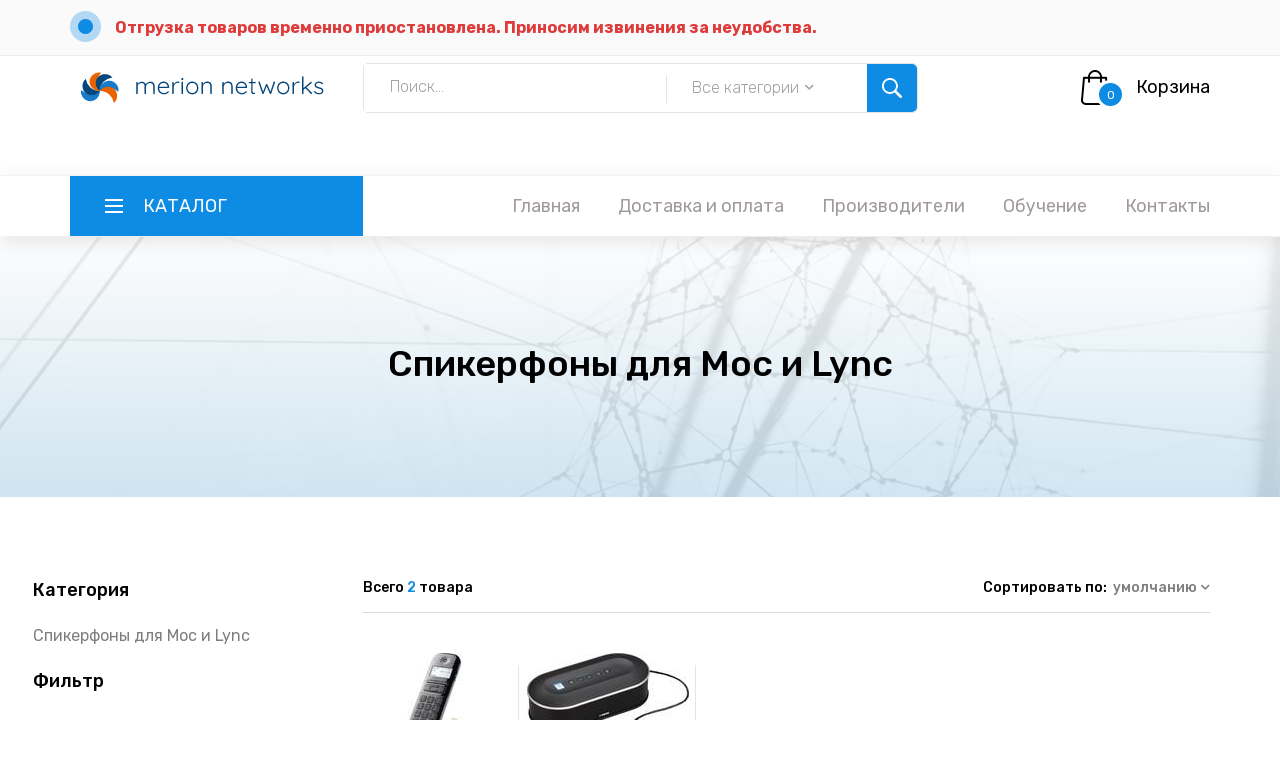

--- FILE ---
content_type: text/html; charset=UTF-8
request_url: https://shop.merionet.ru/kompiuternaia-tehnika/oborudovanie-dlia-audio-i-videokonferencii/spikerfony-dlia-moc-i-lync/?utm_source=knowledgebase&utm_content=/seti/58/analiz-metodov-zashhishhyonnogo-dostupa-k-sisteme-telemetricheskix-dannyx-na-baze-texnologii-tangle/
body_size: 7726
content:
<!DOCTYPE html>
<html lang="en">
<head>
<title>Купить спикерфоны для moc и lync с доставкой по России</title>
<meta charset="utf-8">
<meta http-equiv="X-UA-Compatible" content="IE=edge">
<meta property="og:type" content="product"/>
<meta property="og:title" content="Купить спикерфоны для moc и lync с доставкой по России"/>
<meta property="og:description" content="Купить спикерфоны для moc и lync в интернет магазине VoIP оборудования Мерион Нетворкс..."/>
<meta property="og:url" content="https://shop.merionet.ru/kompiuternaia-tehnika/oborudovanie-dlia-audio-i-videokonferencii/spikerfony-dlia-moc-i-lync/?utm_source=knowledgebase&utm_content=/seti/58/analiz-metodov-zashhishhyonnogo-dostupa-k-sisteme-telemetricheskix-dannyx-na-baze-texnologii-tangle/"/>
<meta property="og:image" content="https://shop.merionet.ru/core/generate_pic.php?t=Спикерфоны для Moc и Lync&pic=/images/category.png"/>
<meta property='og:site_name' content='Merion Shop - магазин VoIP оборудования Мерион Нетворкс'/>
<meta name="description" content="Купить спикерфоны для moc и lync в интернет магазине VoIP оборудования Мерион Нетворкс...">
<meta name="viewport" content="width=device-width, initial-scale=1">
<link rel="stylesheet" type="text/css" href="/styles/bootstrap4/bootstrap.min.css">
<link href="/plugins/fontawesome-free-5.0.1/css/fontawesome-all.css" rel="stylesheet" type="text/css">
<link rel="stylesheet" type="text/css" href="/plugins/OwlCarousel2-2.2.1/owl.carousel.css">
<link rel="stylesheet" type="text/css" href="/plugins/OwlCarousel2-2.2.1/owl.theme.default.css">
<link rel="stylesheet" type="text/css" href="/plugins/OwlCarousel2-2.2.1/animate.css">
<link rel="stylesheet" type="text/css" href="/plugins/jquery-ui-1.12.1.custom/jquery-ui.css">
<link rel="stylesheet" type="text/css" href="/styles/shop_styles.css">
<link rel="stylesheet" type="text/css" href="/styles/shop_responsive.css">
</head>
<body>
   <script type="text/javascript" > window.dataLayer=window.dataLayer||[];(function(m,e,t,r,i,k,a){m[i]=m[i]||function(){(m[i].a=m[i].a||[]).push(arguments)};m[i].l=1*new Date();k=e.createElement(t),a=e.getElementsByTagName(t)[0],k.async=1,k.src=r,a.parentNode.insertBefore(k,a)})(window,document,"script","https://mc.yandex.ru/metrika/tag.js","ym");ym(53807392,"init",{clickmap:!0,trackLinks:!0,accurateTrackBounce:!0,webvisor:!0,ecommerce:"dataLayer"}) </script> 
   <noscript>
      <div><img src="https://mc.yandex.ru/watch/53807392" style="position:absolute; left:-9999px;" alt=""/></div>
   </noscript>
   <script async src="https://www.googletagmanager.com/gtag/js?id=UA-59106392-5"></script> <script>window.dataLayer=window.dataLayer||[];function gtag(){dataLayer.push(arguments)}gtag('js',new Date());gtag('config','UA-59106392-5') </script> <script type="text/javascript">var _tmr=window._tmr||(window._tmr=[]);_tmr.push({id:"3154298",type:"pageView",start:(new Date()).getTime()});(function(d,w,id){if(d.getElementById(id))return;var ts=d.createElement("script");ts.type="text/javascript";ts.async=!0;ts.id=id;ts.src="https://top-fwz1.mail.ru/js/code.js";var f=function(){var s=d.getElementsByTagName("script")[0];s.parentNode.insertBefore(ts,s)};if(w.opera=="[object Opera]"){d.addEventListener("DOMContentLoaded",f,!1)}else{f()}})(document,window,"topmailru-code");</script> 
   <noscript>
      <div><img src="https://top-fwz1.mail.ru/counter?id=3154298;js=na" style="border:0;position:absolute;left:-9999px;" alt="Top.Mail.Ru"/></div>
   </noscript>
   <div class="super_container">
   <header class="header">
      <div class="top_bar" style="position: fixed;">
         <div class="container">
            <div class="row">
               <div class="col d-flex flex-row">
<div class="top_bar_contact_item" style="margin-right: 40px;"> <div class="top_bar_icon"><img src="/images/marker.png" alt=""></div><a href="#" style="
    color: #df3b3b;
    font-weight: bold;
">Отгрузка товаров временно приостановлена. Приносим извинения за неудобства.</a> </div>
                  <div class="top_bar_contact_item" style="margin-right: 40px;">
                     <div class="top_bar_icon"></div>
                  </div>
                  <div class="top_bar_content ml-auto"> </div>
               </div>
            </div>
         </div>
      </div>
      <div class="header_main">
         <div class="container">
            <div class="row">
               <div class="col-lg-3 col-sm-3 col-3 order-1">
                  <div class="logo_container">
                     <div class="logo"> <a href="/"><img src="/images/mnlogo_horz.svg" alt="Мерион Нетворкс" style="width: -webkit-fill-available;display: block;max-width: fit-content;"></a> </div>
                  </div>
               </div>
               <div class="col-lg-6 col-12 order-lg-2 order-3 text-lg-left text-right">
                  <div class="header_search">
                     <div class="header_search_content">
                        <div class="header_search_form_container">
                           <form action="/poisk/" name="search" class="header_search_form clearfix" method="POST">
                              <input name="q" type="text" required="required" class="header_search_input" placeholder="Поиск..."> 
                              <div class="custom_dropdown">
                                 <div class="custom_dropdown_list">
                                    <span class="custom_dropdown_placeholder clc">Все категории</span> <input id="catinput" style="display:none;" name="category" value=""><i class="fas fa-chevron-down"></i> 
                                    <ul class="custom_list clc">
                                       <li><a class="clc" href="#">Все категории</a></li>
                                       <li><a data-id="45" class="clc" href="#">VoIP шлюзы</a></li><li><a data-id="46" class="clc" href="#">VoIP GSM шлюзы</a></li><li><a data-id="50" class="clc" href="#">IP телефоны</a></li><li><a data-id="56" class="clc" href="#">Спикерфоны</a></li><li><a data-id="59" class="clc" href="#">Конференц системы</a></li><li><a data-id="61" class="clc" href="#">Платы для Asterisk</a></li><li><a data-id="63" class="clc" href="#">SIP домофоны</a></li><li><a data-id="71" class="clc" href="#">Микросотовые системы DECT</a></li><li><a data-id="75" class="clc" href="#">Беспроводные гарнитуры</a></li><li><a data-id="80" class="clc" href="#">Кабели для подключения гарнитур</a></li><li><a data-id="81" class="clc" href="#">USB гарнитуры для VoIP и UC</a></li> 
                                    </ul>
                                 </div>
                              </div>
                              <button type="submit" class="header_search_button trans_300" value="Отправить"><img src="/images/search.png" alt=""></button> 
                           </form>
                        </div>
                     </div>
                  </div>
               </div>
               <div class="col-lg-3 col-9 order-lg-3 order-2 text-lg-left text-right">
                  <div class="wishlist_cart d-flex flex-row align-items-center justify-content-end">
                     <div class="cart">
                        <div class="cart_container d-flex flex-row align-items-center justify-content-end">
                           <div class="cart_icon">
                              <a href="/korzina?utm_source=knowledgebase&utm_content=/seti/58/analiz-metodov-zashhishhyonnogo-dostupa-k-sisteme-telemetricheskix-dannyx-na-baze-texnologii-tangle/">
                                 <img src="/images/cart.png" alt=""> 
                                 <div class="cart_count"><span class="cart_badge">0</span></div>
                              </a>
                           </div>
                           <div class="cart_content">
                              <div class="cart_text"><a href="/korzina?utm_source=knowledgebase&utm_content=/seti/58/analiz-metodov-zashhishhyonnogo-dostupa-k-sisteme-telemetricheskix-dannyx-na-baze-texnologii-tangle/">Корзина</a></div>
                           </div>
                        </div>
                     </div>
                  </div>
               </div>
            </div>
         </div>
      </div>
      <nav class="main_nav">
         <div class="container">
            <div class="row">
               <div class="col">
                  <div class="main_nav_content d-flex flex-row">
                     <div class="cat_menu_container">
                        <a class="cat_menu_title d-flex flex-row align-items-center justify-content-start" href="/categories?utm_source=knowledgebase&utm_content=/seti/58/analiz-metodov-zashhishhyonnogo-dostupa-k-sisteme-telemetricheskix-dannyx-na-baze-texnologii-tangle/">
                           <div class="cat_burger"><span></span><span></span><span></span></div>
                           <div class="cat_menu_text">Каталог</div>
                        </a>
                        <ul class="cat_menu"><li class="hassubs"><a style="cursor: default;">Компьютерная техника<i class="fas fa-chevron-right"></i></a><ul><li  class="hassubs""><a href="/kompiuternaia-tehnika/multimedia?utm_source=knowledgebase&utm_content=/seti/58/analiz-metodov-zashhishhyonnogo-dostupa-k-sisteme-telemetricheskix-dannyx-na-baze-texnologii-tangle/">Мультимедиа<i class="fas fa-chevron-right"></i></a><ul> <li><a href="/kompiuternaia-tehnika/multimedia/veb-kamery?utm_source=knowledgebase&utm_content=/seti/58/analiz-metodov-zashhishhyonnogo-dostupa-k-sisteme-telemetricheskix-dannyx-na-baze-texnologii-tangle/">Веб-камеры<i class="fas fa-chevron-right"></i></a></li></li></ul><li  class="hassubs""><a href="/kompiuternaia-tehnika/kompiuternye-garnitury?utm_source=knowledgebase&utm_content=/seti/58/analiz-metodov-zashhishhyonnogo-dostupa-k-sisteme-telemetricheskix-dannyx-na-baze-texnologii-tangle/">Компьютерные гарнитуры<i class="fas fa-chevron-right"></i></a><ul> <li><a href="/kompiuternaia-tehnika/kompiuternye-garnitury/garnitury-dlia-kompiutera?utm_source=knowledgebase&utm_content=/seti/58/analiz-metodov-zashhishhyonnogo-dostupa-k-sisteme-telemetricheskix-dannyx-na-baze-texnologii-tangle/">Гарнитуры для компьютера<i class="fas fa-chevron-right"></i></a></li><li><a href="/kompiuternaia-tehnika/kompiuternye-garnitury/usb-garnitury?utm_source=knowledgebase&utm_content=/seti/58/analiz-metodov-zashhishhyonnogo-dostupa-k-sisteme-telemetricheskix-dannyx-na-baze-texnologii-tangle/">USB гарнитуры<i class="fas fa-chevron-right"></i></a></li><li><a href="/kompiuternaia-tehnika/kompiuternye-garnitury/besprovodnye-garnitury?utm_source=knowledgebase&utm_content=/seti/58/analiz-metodov-zashhishhyonnogo-dostupa-k-sisteme-telemetricheskix-dannyx-na-baze-texnologii-tangle/">Беспроводные гарнитуры<i class="fas fa-chevron-right"></i></a></li><li><a href="/kompiuternaia-tehnika/kompiuternye-garnitury/bluetooth-garnitury-dlia-kompiutera?utm_source=knowledgebase&utm_content=/seti/58/analiz-metodov-zashhishhyonnogo-dostupa-k-sisteme-telemetricheskix-dannyx-na-baze-texnologii-tangle/">Bluetooth гарнитуры для компьютера<i class="fas fa-chevron-right"></i></a></li><li><a href="/kompiuternaia-tehnika/kompiuternye-garnitury/besprovodnye-garnitury-dlia-moc-i-lync?utm_source=knowledgebase&utm_content=/seti/58/analiz-metodov-zashhishhyonnogo-dostupa-k-sisteme-telemetricheskix-dannyx-na-baze-texnologii-tangle/">Беспроводные гарнитуры для Moc и Lync<i class="fas fa-chevron-right"></i></a></li><li><a href="/kompiuternaia-tehnika/kompiuternye-garnitury/kabeli-dlia-podkliucheniia-garnitur?utm_source=knowledgebase&utm_content=/seti/58/analiz-metodov-zashhishhyonnogo-dostupa-k-sisteme-telemetricheskix-dannyx-na-baze-texnologii-tangle/">Кабели для подключения гарнитур<i class="fas fa-chevron-right"></i></a></li><li><a href="/kompiuternaia-tehnika/kompiuternye-garnitury/usb-garnitury-dlia-voip-i-uc?utm_source=knowledgebase&utm_content=/seti/58/analiz-metodov-zashhishhyonnogo-dostupa-k-sisteme-telemetricheskix-dannyx-na-baze-texnologii-tangle/">USB гарнитуры для VoIP и UC<i class="fas fa-chevron-right"></i></a></li><li><a href="/kompiuternaia-tehnika/kompiuternye-garnitury/garnitury-dlia-moc-i-lync?utm_source=knowledgebase&utm_content=/seti/58/analiz-metodov-zashhishhyonnogo-dostupa-k-sisteme-telemetricheskix-dannyx-na-baze-texnologii-tangle/">Гарнитуры для Moc и Lync<i class="fas fa-chevron-right"></i></a></li><li><a href="/kompiuternaia-tehnika/kompiuternye-garnitury/garnitury-dlia-stacionarnogo-telefona?utm_source=knowledgebase&utm_content=/seti/58/analiz-metodov-zashhishhyonnogo-dostupa-k-sisteme-telemetricheskix-dannyx-na-baze-texnologii-tangle/">Гарнитуры для стационарного телефона<i class="fas fa-chevron-right"></i></a></li><li><a href="/kompiuternaia-tehnika/kompiuternye-garnitury/garnitury-dlia-koll-centrov?utm_source=knowledgebase&utm_content=/seti/58/analiz-metodov-zashhishhyonnogo-dostupa-k-sisteme-telemetricheskix-dannyx-na-baze-texnologii-tangle/">Гарнитуры для колл центров<i class="fas fa-chevron-right"></i></a></li><li><a href="/kompiuternaia-tehnika/kompiuternye-garnitury/garnitury-dlia-panasonic?utm_source=knowledgebase&utm_content=/seti/58/analiz-metodov-zashhishhyonnogo-dostupa-k-sisteme-telemetricheskix-dannyx-na-baze-texnologii-tangle/">Гарнитуры для Panasonic<i class="fas fa-chevron-right"></i></a></li><li><a href="/kompiuternaia-tehnika/kompiuternye-garnitury/garnitury-dlia-fanvil?utm_source=knowledgebase&utm_content=/seti/58/analiz-metodov-zashhishhyonnogo-dostupa-k-sisteme-telemetricheskix-dannyx-na-baze-texnologii-tangle/">Гарнитуры для Fanvil<i class="fas fa-chevron-right"></i></a></li><li><a href="/kompiuternaia-tehnika/kompiuternye-garnitury/telefony-s-garnituroi?utm_source=knowledgebase&utm_content=/seti/58/analiz-metodov-zashhishhyonnogo-dostupa-k-sisteme-telemetricheskix-dannyx-na-baze-texnologii-tangle/">Телефоны с гарнитурой<i class="fas fa-chevron-right"></i></a></li><li><a href="/kompiuternaia-tehnika/kompiuternye-garnitury/garnitury-dlia-yealink?utm_source=knowledgebase&utm_content=/seti/58/analiz-metodov-zashhishhyonnogo-dostupa-k-sisteme-telemetricheskix-dannyx-na-baze-texnologii-tangle/">Гарнитуры для Yealink<i class="fas fa-chevron-right"></i></a></li><li><a href="/kompiuternaia-tehnika/kompiuternye-garnitury/garnitury-dlia-grandstream?utm_source=knowledgebase&utm_content=/seti/58/analiz-metodov-zashhishhyonnogo-dostupa-k-sisteme-telemetricheskix-dannyx-na-baze-texnologii-tangle/">Гарнитуры для Grandstream<i class="fas fa-chevron-right"></i></a></li><li><a href="/kompiuternaia-tehnika/kompiuternye-garnitury/garnitury-dlia-avaya?utm_source=knowledgebase&utm_content=/seti/58/analiz-metodov-zashhishhyonnogo-dostupa-k-sisteme-telemetricheskix-dannyx-na-baze-texnologii-tangle/">Гарнитуры для Avaya<i class="fas fa-chevron-right"></i></a></li><li><a href="/kompiuternaia-tehnika/kompiuternye-garnitury/garnitury-dlia-cisco?utm_source=knowledgebase&utm_content=/seti/58/analiz-metodov-zashhishhyonnogo-dostupa-k-sisteme-telemetricheskix-dannyx-na-baze-texnologii-tangle/">Гарнитуры для Cisco<i class="fas fa-chevron-right"></i></a></li></li></ul><li  class="hassubs""><a href="/kompiuternaia-tehnika/oborudovanie-dlia-audio-i-videokonferencii?utm_source=knowledgebase&utm_content=/seti/58/analiz-metodov-zashhishhyonnogo-dostupa-k-sisteme-telemetricheskix-dannyx-na-baze-texnologii-tangle/">Оборудование для аудио и видеоконференций<i class="fas fa-chevron-right"></i></a><ul> <li><a href="/kompiuternaia-tehnika/oborudovanie-dlia-audio-i-videokonferencii/spikerfony-dlia-moc-i-lync?utm_source=knowledgebase&utm_content=/seti/58/analiz-metodov-zashhishhyonnogo-dostupa-k-sisteme-telemetricheskix-dannyx-na-baze-texnologii-tangle/">Спикерфоны для Moc и Lync<i class="fas fa-chevron-right"></i></a></li><li><a href="/kompiuternaia-tehnika/oborudovanie-dlia-audio-i-videokonferencii/ptz-kamery?utm_source=knowledgebase&utm_content=/seti/58/analiz-metodov-zashhishhyonnogo-dostupa-k-sisteme-telemetricheskix-dannyx-na-baze-texnologii-tangle/">PTZ камеры<i class="fas fa-chevron-right"></i></a></li><li><a href="/kompiuternaia-tehnika/oborudovanie-dlia-audio-i-videokonferencii/veb-kamery?utm_source=knowledgebase&utm_content=/seti/58/analiz-metodov-zashhishhyonnogo-dostupa-k-sisteme-telemetricheskix-dannyx-na-baze-texnologii-tangle/">Веб-камеры<i class="fas fa-chevron-right"></i></a></li><li><a href="/kompiuternaia-tehnika/oborudovanie-dlia-audio-i-videokonferencii/videotelefony?utm_source=knowledgebase&utm_content=/seti/58/analiz-metodov-zashhishhyonnogo-dostupa-k-sisteme-telemetricheskix-dannyx-na-baze-texnologii-tangle/">Видеотелефоны<i class="fas fa-chevron-right"></i></a></li><li><a href="/kompiuternaia-tehnika/oborudovanie-dlia-audio-i-videokonferencii/spikerfony?utm_source=knowledgebase&utm_content=/seti/58/analiz-metodov-zashhishhyonnogo-dostupa-k-sisteme-telemetricheskix-dannyx-na-baze-texnologii-tangle/">Спикерфоны<i class="fas fa-chevron-right"></i></a></li><li><a href="/kompiuternaia-tehnika/oborudovanie-dlia-audio-i-videokonferencii/videonabliudenie?utm_source=knowledgebase&utm_content=/seti/58/analiz-metodov-zashhishhyonnogo-dostupa-k-sisteme-telemetricheskix-dannyx-na-baze-texnologii-tangle/">Видеонаблюдение<i class="fas fa-chevron-right"></i></a></li><li><a href="/kompiuternaia-tehnika/oborudovanie-dlia-audio-i-videokonferencii/video-konferencii?utm_source=knowledgebase&utm_content=/seti/58/analiz-metodov-zashhishhyonnogo-dostupa-k-sisteme-telemetricheskix-dannyx-na-baze-texnologii-tangle/">Видео конференции<i class="fas fa-chevron-right"></i></a></li><li><a href="/kompiuternaia-tehnika/oborudovanie-dlia-audio-i-videokonferencii/komplekty-dlia-konferenc-komnat?utm_source=knowledgebase&utm_content=/seti/58/analiz-metodov-zashhishhyonnogo-dostupa-k-sisteme-telemetricheskix-dannyx-na-baze-texnologii-tangle/">Комплекты для конференц комнат<i class="fas fa-chevron-right"></i></a></li><li><a href="/kompiuternaia-tehnika/oborudovanie-dlia-audio-i-videokonferencii/terminaly-vks?utm_source=knowledgebase&utm_content=/seti/58/analiz-metodov-zashhishhyonnogo-dostupa-k-sisteme-telemetricheskix-dannyx-na-baze-texnologii-tangle/">Терминалы ВКС<i class="fas fa-chevron-right"></i></a></li><li><a href="/kompiuternaia-tehnika/oborudovanie-dlia-audio-i-videokonferencii/servery-vks?utm_source=knowledgebase&utm_content=/seti/58/analiz-metodov-zashhishhyonnogo-dostupa-k-sisteme-telemetricheskix-dannyx-na-baze-texnologii-tangle/">Серверы ВКС<i class="fas fa-chevron-right"></i></a></li></li></ul></li></ul><li class="hassubs"><a style="cursor: default;">Телефония<i class="fas fa-chevron-right"></i></a><ul><li  class="hassubs""><a href="/telefoniia/voip-oborudovanie?utm_source=knowledgebase&utm_content=/seti/58/analiz-metodov-zashhishhyonnogo-dostupa-k-sisteme-telemetricheskix-dannyx-na-baze-texnologii-tangle/">VoIP оборудование<i class="fas fa-chevron-right"></i></a><ul> <li><a href="/telefoniia/voip-oborudovanie/telefonnye-usb-adaptery?utm_source=knowledgebase&utm_content=/seti/58/analiz-metodov-zashhishhyonnogo-dostupa-k-sisteme-telemetricheskix-dannyx-na-baze-texnologii-tangle/">Телефонные USB адаптеры<i class="fas fa-chevron-right"></i></a></li><li><a href="/telefoniia/voip-oborudovanie/sip-adaptery?utm_source=knowledgebase&utm_content=/seti/58/analiz-metodov-zashhishhyonnogo-dostupa-k-sisteme-telemetricheskix-dannyx-na-baze-texnologii-tangle/">SIP адаптеры<i class="fas fa-chevron-right"></i></a></li><li><a href="/telefoniia/voip-oborudovanie/voip-shliuzy?utm_source=knowledgebase&utm_content=/seti/58/analiz-metodov-zashhishhyonnogo-dostupa-k-sisteme-telemetricheskix-dannyx-na-baze-texnologii-tangle/">VoIP шлюзы<i class="fas fa-chevron-right"></i></a></li><li><a href="/telefoniia/voip-oborudovanie/voip-gsm-shliuzy?utm_source=knowledgebase&utm_content=/seti/58/analiz-metodov-zashhishhyonnogo-dostupa-k-sisteme-telemetricheskix-dannyx-na-baze-texnologii-tangle/">VoIP GSM шлюзы<i class="fas fa-chevron-right"></i></a></li><li><a href="/telefoniia/voip-oborudovanie/gsm-shliuzy-dlia-tele2?utm_source=knowledgebase&utm_content=/seti/58/analiz-metodov-zashhishhyonnogo-dostupa-k-sisteme-telemetricheskix-dannyx-na-baze-texnologii-tangle/">GSM шлюзы для Теле2<i class="fas fa-chevron-right"></i></a></li><li><a href="/telefoniia/voip-oborudovanie/ip-telefony?utm_source=knowledgebase&utm_content=/seti/58/analiz-metodov-zashhishhyonnogo-dostupa-k-sisteme-telemetricheskix-dannyx-na-baze-texnologii-tangle/">IP телефоны<i class="fas fa-chevron-right"></i></a></li><li><a href="/telefoniia/voip-oborudovanie/telefony-dlia-otelei-i-gostinic?utm_source=knowledgebase&utm_content=/seti/58/analiz-metodov-zashhishhyonnogo-dostupa-k-sisteme-telemetricheskix-dannyx-na-baze-texnologii-tangle/">Телефоны для отелей и гостиниц<i class="fas fa-chevron-right"></i></a></li><li><a href="/telefoniia/voip-oborudovanie/wi-fi-telefony-sip?utm_source=knowledgebase&utm_content=/seti/58/analiz-metodov-zashhishhyonnogo-dostupa-k-sisteme-telemetricheskix-dannyx-na-baze-texnologii-tangle/">Wi Fi телефоны SIP<i class="fas fa-chevron-right"></i></a></li><li><a href="/telefoniia/voip-oborudovanie/telefony-dlia-microsoft-lync?utm_source=knowledgebase&utm_content=/seti/58/analiz-metodov-zashhishhyonnogo-dostupa-k-sisteme-telemetricheskix-dannyx-na-baze-texnologii-tangle/">Телефоны для Microsoft Lync<i class="fas fa-chevron-right"></i></a></li><li><a href="/telefoniia/voip-oborudovanie/skype-aksessuary?utm_source=knowledgebase&utm_content=/seti/58/analiz-metodov-zashhishhyonnogo-dostupa-k-sisteme-telemetricheskix-dannyx-na-baze-texnologii-tangle/">Skype аксессуары<i class="fas fa-chevron-right"></i></a></li><li><a href="/telefoniia/voip-oborudovanie/konferenc-telefony?utm_source=knowledgebase&utm_content=/seti/58/analiz-metodov-zashhishhyonnogo-dostupa-k-sisteme-telemetricheskix-dannyx-na-baze-texnologii-tangle/">Конференц телефоны<i class="fas fa-chevron-right"></i></a></li><li><a href="/telefoniia/voip-oborudovanie/stacionarnye-telefony-gsm?utm_source=knowledgebase&utm_content=/seti/58/analiz-metodov-zashhishhyonnogo-dostupa-k-sisteme-telemetricheskix-dannyx-na-baze-texnologii-tangle/">Стационарные телефоны GSM<i class="fas fa-chevron-right"></i></a></li><li><a href="/telefoniia/voip-oborudovanie/konferenc-sistemy?utm_source=knowledgebase&utm_content=/seti/58/analiz-metodov-zashhishhyonnogo-dostupa-k-sisteme-telemetricheskix-dannyx-na-baze-texnologii-tangle/">Конференц системы<i class="fas fa-chevron-right"></i></a></li><li><a href="/telefoniia/voip-oborudovanie/ip-ats?utm_source=knowledgebase&utm_content=/seti/58/analiz-metodov-zashhishhyonnogo-dostupa-k-sisteme-telemetricheskix-dannyx-na-baze-texnologii-tangle/">IP АТС<i class="fas fa-chevron-right"></i></a></li><li><a href="/telefoniia/voip-oborudovanie/platy-dlia-asterisk?utm_source=knowledgebase&utm_content=/seti/58/analiz-metodov-zashhishhyonnogo-dostupa-k-sisteme-telemetricheskix-dannyx-na-baze-texnologii-tangle/">Платы для Asterisk<i class="fas fa-chevron-right"></i></a></li><li><a href="/telefoniia/voip-oborudovanie/interfeisnye-platy?utm_source=knowledgebase&utm_content=/seti/58/analiz-metodov-zashhishhyonnogo-dostupa-k-sisteme-telemetricheskix-dannyx-na-baze-texnologii-tangle/">Интерфейсные платы<i class="fas fa-chevron-right"></i></a></li><li><a href="/telefoniia/voip-oborudovanie/sip-domofony?utm_source=knowledgebase&utm_content=/seti/58/analiz-metodov-zashhishhyonnogo-dostupa-k-sisteme-telemetricheskix-dannyx-na-baze-texnologii-tangle/">SIP домофоны<i class="fas fa-chevron-right"></i></a></li><li><a href="/telefoniia/voip-oborudovanie/aksessuary-dlia-telefonov?utm_source=knowledgebase&utm_content=/seti/58/analiz-metodov-zashhishhyonnogo-dostupa-k-sisteme-telemetricheskix-dannyx-na-baze-texnologii-tangle/">Аксессуары для телефонов<i class="fas fa-chevron-right"></i></a></li><li><a href="/telefoniia/voip-oborudovanie/besprovodnye-ip-telefony?utm_source=knowledgebase&utm_content=/seti/58/analiz-metodov-zashhishhyonnogo-dostupa-k-sisteme-telemetricheskix-dannyx-na-baze-texnologii-tangle/">Беспроводные IP-телефоны<i class="fas fa-chevron-right"></i></a></li><li><a href="/telefoniia/voip-oborudovanie/mikrosotovye-sistemy-dect?utm_source=knowledgebase&utm_content=/seti/58/analiz-metodov-zashhishhyonnogo-dostupa-k-sisteme-telemetricheskix-dannyx-na-baze-texnologii-tangle/">Микросотовые системы DECT<i class="fas fa-chevron-right"></i></a></li><li><a href="/telefoniia/voip-oborudovanie/ip-sistemy-opovesheniia?utm_source=knowledgebase&utm_content=/seti/58/analiz-metodov-zashhishhyonnogo-dostupa-k-sisteme-telemetricheskix-dannyx-na-baze-texnologii-tangle/">IP системы оповещения<i class="fas fa-chevron-right"></i></a></li><li><a href="/telefoniia/voip-oborudovanie/interaktivnye-paneli?utm_source=knowledgebase&utm_content=/seti/58/analiz-metodov-zashhishhyonnogo-dostupa-k-sisteme-telemetricheskix-dannyx-na-baze-texnologii-tangle/">Интерактивные панели<i class="fas fa-chevron-right"></i></a></li></li></ul><li "><a href="/telefoniia/usb-telefony-i-trubki?utm_source=knowledgebase&utm_content=/seti/58/analiz-metodov-zashhishhyonnogo-dostupa-k-sisteme-telemetricheskix-dannyx-na-baze-texnologii-tangle/">USB телефоны и трубки<i class="fas fa-chevron-right"></i></a><ul> </li></ul></li></ul></ul>
                     </div>
                     <div class="main_nav_menu ml-auto">
                        <ul class="standard_dropdown main_nav_dropdown">
                           <li><a href="/?utm_source=knowledgebase&utm_content=/seti/58/analiz-metodov-zashhishhyonnogo-dostupa-k-sisteme-telemetricheskix-dannyx-na-baze-texnologii-tangle/">Главная<i class="fas fa-chevron-down"></i></a></li>
                           <li><a href="/dostavka-i-oplata?utm_source=knowledgebase&utm_content=/seti/58/analiz-metodov-zashhishhyonnogo-dostupa-k-sisteme-telemetricheskix-dannyx-na-baze-texnologii-tangle/">Доставка и оплата<i class="fas fa-chevron-down"></i></a></li>
                           <li><a href="/proizvoditeli?utm_source=knowledgebase&utm_content=/seti/58/analiz-metodov-zashhishhyonnogo-dostupa-k-sisteme-telemetricheskix-dannyx-na-baze-texnologii-tangle/">Производители<i class="fas fa-chevron-down"></i></a></li>
                           <li><a target="_blank" href="//wiki.merionet.ru/merion-academy?utm_source=shop">Обучение<i class="fas fa-chevron-down"></i></a></li>
                           <li><a href="/kontakty?utm_source=knowledgebase&utm_content=/seti/58/analiz-metodov-zashhishhyonnogo-dostupa-k-sisteme-telemetricheskix-dannyx-na-baze-texnologii-tangle/">Контакты<i class="fas fa-chevron-down"></i></a></li>
                        </ul>
                     </div>
                     <div class="menu_trigger_container ml-auto">
                        <div class="menu_trigger d-flex flex-row align-items-center justify-content-end">
                           <div class="menu_burger">
                              <div class="menu_trigger_text">Меню</div>
                              <div class="cat_burger menu_burger_inner"> <span></span><span></span><span></span></div>
                           </div>
                        </div>
                     </div>
                  </div>
               </div>
            </div>
         </div>
      </nav>
      <div class="page_menu">
      <div class="container">
         <div class="row">
            <div class="col">
               <div class="page_menu_content">
                  <div class="page_menu_search">
                     <form action="/poisk/" method="POST"> <input name="q" type="text" required="required" class="page_menu_search_input" placeholder="Поиск"> </form>
                  </div>
                  <ul class="page_menu_nav">
                     <li class="page_menu_item"><a href="/?utm_source=knowledgebase&utm_content=/seti/58/analiz-metodov-zashhishhyonnogo-dostupa-k-sisteme-telemetricheskix-dannyx-na-baze-texnologii-tangle/">Главная<i class="fas fa-chevron-down"></i></a></li>
                     <li class="page_menu_item"><a href="/dostavka-i-oplata?utm_source=knowledgebase&utm_content=/seti/58/analiz-metodov-zashhishhyonnogo-dostupa-k-sisteme-telemetricheskix-dannyx-na-baze-texnologii-tangle/">Доставка и оплата<i class="fas fa-chevron-down"></i></a></li>
                     <li class="page_menu_item"><a href="/proizvoditeli?utm_source=knowledgebase&utm_content=/seti/58/analiz-metodov-zashhishhyonnogo-dostupa-k-sisteme-telemetricheskix-dannyx-na-baze-texnologii-tangle/">Производители<i class="fas fa-chevron-down"></i></a></li>
                     <li class="page_menu_item"><a target="_blank" href="//wiki.merionet.ru/merion-academy?utm_source=shop">Обучение<i class="fas fa-chevron-down"></i></a></li>
                     <li class="page_menu_item"><a href="/kontakty?utm_source=knowledgebase&utm_content=/seti/58/analiz-metodov-zashhishhyonnogo-dostupa-k-sisteme-telemetricheskix-dannyx-na-baze-texnologii-tangle/">Контакты<i class="fas fa-chevron-down"></i></a></li>
                  </ul>
                  <div class="menu_contact">
                     <div class="menu_contact_item">
                        <div class="menu_contact_icon"><img src="/images/mail_white.png" alt=""></div>
                        <a href="mailto:shop@merionet.ru">shop@merionet.ru</a> 
                        <div class="menu_contact_item">
                           <div class="menu_contact_icon"><img src="/images/telegramWhite.png" alt=""></div>
                        </div>
                     </div>
                  </div>
               </div>
            </div>
         </div>
      </div>
   </header>	
<div class="home"><div class="home_background parallax-window" data-parallax="scroll" data-image-src="/images/shop_background.jpg"></div><div class="home_overlay"></div><div class="home_content d-flex flex-column align-items-center justify-content-center"><h2 class="home_title">Спикерфоны для Moc и Lync</h2></div></div><div class="shop"><div class="container"><div class="row"><div class="col-lg-3"><div class="shop_sidebar"><div class="sidebar_section"><div class="sidebar_title">Категория</div><ul class="sidebar_categories">
<li><a href="/kompiuternaia-tehnika/oborudovanie-dlia-audio-i-videokonferencii/spikerfony-dlia-moc-i-lync?utm_source=knowledgebase&utm_content=/seti/58/analiz-metodov-zashhishhyonnogo-dostupa-k-sisteme-telemetricheskix-dannyx-na-baze-texnologii-tangle/">Спикерфоны для Moc и Lync</a></li></ul></div><div class="sidebar_section filter_by_section"><div class="sidebar_title">Фильтр</div><div class="sidebar_subtitle">Цена</div><div class="filter_price"><div id="slider-range" class="slider_range"></div><p>Диапазон: </p><p><input type="text" id="amount" class="amount" readonly style="border:0; font-weight:bold;"></p></div></div><div class="sidebar_section"><div class="sidebar_subtitle brands_subtitle">Производитель</div><ul class="brands_list"><li class="brand"><a href="/proizvoditeli?v=Plantronics&utm_source=knowledgebase&utm_content=/seti/58/analiz-metodov-zashhishhyonnogo-dostupa-k-sisteme-telemetricheskix-dannyx-na-baze-texnologii-tangle/">Plantronics</a></li><li class="brand"><a href="/proizvoditeli?v=Yamaha&utm_source=knowledgebase&utm_content=/seti/58/analiz-metodov-zashhishhyonnogo-dostupa-k-sisteme-telemetricheskix-dannyx-na-baze-texnologii-tangle/">Yamaha</a></li></ul></div></div></div><div class="col-lg-9"><div class="shop_content"><div class="shop_bar clearfix"><div class="shop_product_count">Всего <span>2</span> товара</div>
<div class="shop_sorting"><span>Сортировать по:</span><ul><li><span class="sorting_text">умолчанию<i class="fas fa-chevron-down"></span></i><ul><li class="shop_sorting_button" data-isotope-option='{"sortBy": "name"}'>названию</li><li class="shop_sorting_button"data-isotope-option='{"sortBy": "price"}'>цене</li></ul></li></ul></div></div><div class="product_grid"><div class="product_grid_border"></div><a class="product_item " target="_blank" href="//shop.merionet.ru/kompiuternaia-tehnika/oborudovanie-dlia-audio-i-videokonferencii/spikerfony-dlia-moc-i-lync/plantronics-calisto-p240m?utm_source=knowledgebase&utm_content=/seti/58/analiz-metodov-zashhishhyonnogo-dostupa-k-sisteme-telemetricheskix-dannyx-na-baze-texnologii-tangle/" data-price="6888 &#8381"> <div class="product_border"></div><div class="product_image d-flex flex-column align-items-center justify-content-center"><span><img src="/images/preview/9291911324/4607108877.jpg" loading="lazy" alt="Plantronics<br/>Calisto P240M"></span></div><div class="product_content"> <div class="product_price">6 888 &#8381</div><div class="product_name"><div><span tabindex="0">Plantronics<br/>Calisto P240M</span></div></div></div><ul class="product_marks"> <li class="product_mark product_discount">-0%</li><li class="product_mark product_new"></li></ul> </a><a class="product_item " target="_blank" href="//shop.merionet.ru/kompiuternaia-tehnika/oborudovanie-dlia-audio-i-videokonferencii/spikerfony-dlia-moc-i-lync/yamaha-yvc-1000ms?utm_source=knowledgebase&utm_content=/seti/58/analiz-metodov-zashhishhyonnogo-dostupa-k-sisteme-telemetricheskix-dannyx-na-baze-texnologii-tangle/" data-price="73900 &#8381"> <div class="product_border"></div><div class="product_image d-flex flex-column align-items-center justify-content-center"><span><img src="/images/preview/2301899745/4620840116.jpg" loading="lazy" alt="Yamaha<br/>YVC-1000MS"></span></div><div class="product_content"> <div class="product_price">73 900 &#8381</div><div class="product_name"><div><span tabindex="0">Yamaha<br/>YVC-1000MS</span></div></div></div><ul class="product_marks"> <li class="product_mark product_discount">-0%</li><li class="product_mark product_new"></li></ul> </a></div><!-- Shop Page Navigation --></div></div></div></div></div><div class="brands"> <div class="container"> <div class="row"> <div class="col"> <div class="brands_slider_container"> <div class="owl-carousel owl-theme brands_slider"> <div class="owl-item"> <div class="brands_item d-flex flex-column justify-content-center"><a href="/proizvoditeli/?v=Yealink&utm_source=knowledgebase&utm_content=/seti/58/analiz-metodov-zashhishhyonnogo-dostupa-k-sisteme-telemetricheskix-dannyx-na-baze-texnologii-tangle/"><img src="/images/brands/yealink.jpg" loading="lazy" alt=""></a></div></div><div class="owl-item"> <div class="brands_item d-flex flex-column justify-content-center"><a href="/proizvoditeli/?v=Grandstream&utm_source=knowledgebase&utm_content=/seti/58/analiz-metodov-zashhishhyonnogo-dostupa-k-sisteme-telemetricheskix-dannyx-na-baze-texnologii-tangle/"><img src="/images/brands/grandstream.jpg" alt=""></a></div></div><div class="owl-item"> <div class="brands_item d-flex flex-column justify-content-center"><a href="/proizvoditeli/?v=Fanvil&utm_source=knowledgebase&utm_content=/seti/58/analiz-metodov-zashhishhyonnogo-dostupa-k-sisteme-telemetricheskix-dannyx-na-baze-texnologii-tangle/"><img src="/images/brands/fanvil.jpg" alt=""></a></div></div><div class="owl-item"> <div class="brands_item d-flex flex-column justify-content-center"><a href="/proizvoditeli/?v=Yeastar&utm_source=knowledgebase&utm_content=/seti/58/analiz-metodov-zashhishhyonnogo-dostupa-k-sisteme-telemetricheskix-dannyx-na-baze-texnologii-tangle/"><img src="/images/brands/yeastar.jpg" alt=""></a></div></div><div class="owl-item"> <div class="brands_item d-flex flex-column justify-content-center"><a href="/proizvoditeli/?v=Avaya&utm_source=knowledgebase&utm_content=/seti/58/analiz-metodov-zashhishhyonnogo-dostupa-k-sisteme-telemetricheskix-dannyx-na-baze-texnologii-tangle/"><img src="/images/brands/avaya.jpg" alt=""></a></div></div><div class="owl-item"> <div class="brands_item d-flex flex-column justify-content-center"><a href="/proizvoditeli/?v=Snom&utm_source=knowledgebase&utm_content=/seti/58/analiz-metodov-zashhishhyonnogo-dostupa-k-sisteme-telemetricheskix-dannyx-na-baze-texnologii-tangle/"><img src="/images/brands/snom.jpg" alt=""></a></div></div><div class="owl-item"> <div class="brands_item d-flex flex-column justify-content-center"><a href="/proizvoditeli/?v=Polycom&utm_source=knowledgebase&utm_content=/seti/58/analiz-metodov-zashhishhyonnogo-dostupa-k-sisteme-telemetricheskix-dannyx-na-baze-texnologii-tangle/"><img src="/images/brands/polycom.jpg" alt=""></a></div></div><div class="owl-item"> <div class="brands_item d-flex flex-column justify-content-center"><a href="/proizvoditeli/?v=Gigaset&utm_source=knowledgebase&utm_content=/seti/58/analiz-metodov-zashhishhyonnogo-dostupa-k-sisteme-telemetricheskix-dannyx-na-baze-texnologii-tangle/"><img src="/images/brands/gigaset.jpg" loading="lazy" alt=""></a></div></div><div class="owl-item"> <div class="brands_item d-flex flex-column justify-content-center"><a href="/proizvoditeli/?v=Addpac&utm_source=knowledgebase&utm_content=/seti/58/analiz-metodov-zashhishhyonnogo-dostupa-k-sisteme-telemetricheskix-dannyx-na-baze-texnologii-tangle/"><img src="/images/brands/addpac.jpg" loading="lazy" alt=""></a></div></div><div class="owl-item"> <div class="brands_item d-flex flex-column justify-content-center"><a href="/proizvoditeli/?v=Konftel&utm_source=knowledgebase&utm_content=/seti/58/analiz-metodov-zashhishhyonnogo-dostupa-k-sisteme-telemetricheskix-dannyx-na-baze-texnologii-tangle/"><img src="/images/brands/konftel.jpg" loading="lazy" alt=""></a></div></div><div class="owl-item"> <div class="brands_item d-flex flex-column justify-content-center"><a href="/proizvoditeli/?v=Jabra&utm_source=knowledgebase&utm_content=/seti/58/analiz-metodov-zashhishhyonnogo-dostupa-k-sisteme-telemetricheskix-dannyx-na-baze-texnologii-tangle/"><img src="/images/brands/jabra.jpg" loading="lazy" alt=""></a></div></div><div class="owl-item"> <div class="brands_item d-flex flex-column justify-content-center"><a href="/proizvoditeli/?v=Dinstar&utm_source=knowledgebase&utm_content=/seti/58/analiz-metodov-zashhishhyonnogo-dostupa-k-sisteme-telemetricheskix-dannyx-na-baze-texnologii-tangle/"><img src="/images/brands/dinstar.jpg" loading="lazy" alt=""></a></div></div><div class="owl-item"> <div class="brands_item d-flex flex-column justify-content-center"><a href="/proizvoditeli/?v=infocus&utm_source=knowledgebase&utm_content=/seti/58/analiz-metodov-zashhishhyonnogo-dostupa-k-sisteme-telemetricheskix-dannyx-na-baze-texnologii-tangle/"><img src="/images/brands/infocus.jpg" loading="lazy" alt=""></a></div></div><div class="owl-item"> <div class="brands_item d-flex flex-column justify-content-center"><a href="/proizvoditeli/?v=Milesight&utm_source=knowledgebase&utm_content=/seti/58/analiz-metodov-zashhishhyonnogo-dostupa-k-sisteme-telemetricheskix-dannyx-na-baze-texnologii-tangle/"><img src="/images/brands/milesight.jpg" loading="lazy" alt=""></a></div></div><div class="owl-item"> <div class="brands_item d-flex flex-column justify-content-center"><a href="/proizvoditeli/?v=Openvox&utm_source=knowledgebase&utm_content=/seti/58/analiz-metodov-zashhishhyonnogo-dostupa-k-sisteme-telemetricheskix-dannyx-na-baze-texnologii-tangle/"><img src="/images/brands/openvox.jpg" loading="lazy" alt=""></a></div></div><div class="owl-item"> <div class="brands_item d-flex flex-column justify-content-center"><a href="/proizvoditeli/?v=Accutone&utm_source=knowledgebase&utm_content=/seti/58/analiz-metodov-zashhishhyonnogo-dostupa-k-sisteme-telemetricheskix-dannyx-na-baze-texnologii-tangle/"><img src="/images/brands/accutone.jpg" loading="lazy" alt=""></a></div></div><div class="owl-item"> <div class="brands_item d-flex flex-column justify-content-center"><a href="/proizvoditeli/?v=Akuvox&utm_source=knowledgebase&utm_content=/seti/58/analiz-metodov-zashhishhyonnogo-dostupa-k-sisteme-telemetricheskix-dannyx-na-baze-texnologii-tangle/"><img src="/images/brands/akuvox.jpg" loading="lazy" alt=""></a></div></div><div class="owl-item"> <div class="brands_item d-flex flex-column justify-content-center"><a href="/proizvoditeli/?v=Atcom&utm_source=knowledgebase&utm_content=/seti/58/analiz-metodov-zashhishhyonnogo-dostupa-k-sisteme-telemetricheskix-dannyx-na-baze-texnologii-tangle/"><img src="/images/brands/atcom.jpg" loading="lazy" alt=""></a></div></div><div class="owl-item"> <div class="brands_item d-flex flex-column justify-content-center"><a href="/proizvoditeli/?v=avermedia&utm_source=knowledgebase&utm_content=/seti/58/analiz-metodov-zashhishhyonnogo-dostupa-k-sisteme-telemetricheskix-dannyx-na-baze-texnologii-tangle/"><img src="/images/brands/avermedia.jpg" loading="lazy" alt=""></a></div></div><div class="owl-item"> <div class="brands_item d-flex flex-column justify-content-center"><a href="/proizvoditeli/?v=2N&utm_source=knowledgebase&utm_content=/seti/58/analiz-metodov-zashhishhyonnogo-dostupa-k-sisteme-telemetricheskix-dannyx-na-baze-texnologii-tangle/"><img src="/images/brands/2n.jpg" loading="lazy" alt=""></a></div></div><div class="owl-item"> <div class="brands_item d-flex flex-column justify-content-center"><a href="/proizvoditeli/?v=AVer&utm_source=knowledgebase&utm_content=/seti/58/analiz-metodov-zashhishhyonnogo-dostupa-k-sisteme-telemetricheskix-dannyx-na-baze-texnologii-tangle/"><img src="/images/brands/aver.jpg" loading="lazy" alt=""></a></div></div><div class="owl-item"> <div class="brands_item d-flex flex-column justify-content-center"><a href="/proizvoditeli/?v=Yamaha&utm_source=knowledgebase&utm_content=/seti/58/analiz-metodov-zashhishhyonnogo-dostupa-k-sisteme-telemetricheskix-dannyx-na-baze-texnologii-tangle/"><img src="/images/brands/yamaha.jpg" loading="lazy" alt=""></a></div></div><div class="owl-item"> <div class="brands_item d-flex flex-column justify-content-center"><a href="/proizvoditeli/?v=ClearOne&utm_source=knowledgebase&utm_content=/seti/58/analiz-metodov-zashhishhyonnogo-dostupa-k-sisteme-telemetricheskix-dannyx-na-baze-texnologii-tangle/"><img src="/images/brands/clearone.jpg" loading="lazy" alt=""></a></div></div><div class="owl-item"> <div class="brands_item d-flex flex-column justify-content-center"><a href="/proizvoditeli/?v=Escene&utm_source=knowledgebase&utm_content=/seti/58/analiz-metodov-zashhishhyonnogo-dostupa-k-sisteme-telemetricheskix-dannyx-na-baze-texnologii-tangle/"><img src="/images/brands/escene.jpg" loading="lazy" alt=""></a></div></div><div class="owl-item"> <div class="brands_item d-flex flex-column justify-content-center"><a href="/proizvoditeli/?v=Spectralink&utm_source=knowledgebase&utm_content=/seti/58/analiz-metodov-zashhishhyonnogo-dostupa-k-sisteme-telemetricheskix-dannyx-na-baze-texnologii-tangle/"><img src="/images/brands/spectralink.jpg" loading="lazy" alt=""></a></div></div><div class="owl-item"> <div class="brands_item d-flex flex-column justify-content-center"><a href="/proizvoditeli/?v=CyberData&utm_source=knowledgebase&utm_content=/seti/58/analiz-metodov-zashhishhyonnogo-dostupa-k-sisteme-telemetricheskix-dannyx-na-baze-texnologii-tangle/"><img src="/images/brands/cyberdata.jpg" loading="lazy" alt=""></a></div></div><div class="owl-item"> <div class="brands_item d-flex flex-column justify-content-center"><a href="/proizvoditeli/?v=Termit&utm_source=knowledgebase&utm_content=/seti/58/analiz-metodov-zashhishhyonnogo-dostupa-k-sisteme-telemetricheskix-dannyx-na-baze-texnologii-tangle/"><img src="/images/brands/termit.jpg" loading="lazy" alt=""></a></div></div><div class="owl-item"> <div class="brands_item d-flex flex-column justify-content-center"><a href="/proizvoditeli/?v=Plantronics&utm_source=knowledgebase&utm_content=/seti/58/analiz-metodov-zashhishhyonnogo-dostupa-k-sisteme-telemetricheskix-dannyx-na-baze-texnologii-tangle/"><img src="/images/brands/plantronics.jpg" loading="lazy" alt=""></a></div></div><div class="owl-item"> <div class="brands_item d-flex flex-column justify-content-center"><a href="/proizvoditeli/?v=CleverMic&utm_source=knowledgebase&utm_content=/seti/58/analiz-metodov-zashhishhyonnogo-dostupa-k-sisteme-telemetricheskix-dannyx-na-baze-texnologii-tangle/"><img src="/images/brands/clevermic.jpg" loading="lazy" alt=""></a></div></div><div class="owl-item"> <div class="brands_item d-flex flex-column justify-content-center"><a href="/proizvoditeli/?v=Digium&utm_source=knowledgebase&utm_content=/seti/58/analiz-metodov-zashhishhyonnogo-dostupa-k-sisteme-telemetricheskix-dannyx-na-baze-texnologii-tangle/"><img src="/images/brands/digium.jpg" loading="lazy" alt=""></a></div></div></div><div class="brands_nav brands_prev"><i class="fas fa-chevron-left"></i></div><div class="brands_nav brands_next"><i class="fas fa-chevron-right"></i></div></div></div></div></div></div><div class="newsletter"> <div class="container"> <div class="row"> <div class="col"> <div class="newsletter_container d-flex flex-lg-row flex-column align-items-lg-center align-items-center justify-content-lg-start justify-content-center"> <div class="newsletter_title_container"> <div class="newsletter_icon"><img src="/images/send.png" loading="lazy" alt=""></div><div class="newsletter_title">Оставьте E-mail</div><div class="newsletter_text"> <p>...и получайте скидки и информацию о спецпредложениях</p></div></div><script type="text/javascript" src="/js/jquery-3.3.1.min.js"></script><script type="text/javascript" src="/js/subscribeform.js"></script> <div class="newsletter_content clearfix"> <div id="note"></div><form id="subscribeform" action="" class="newsletter_form"> <input type="email" name="email" class="newsletter_input" required="required" placeholder="E-mail"> <button class="newsletter_button">Подписаться</button> <p style="color: #bfbfbf;font-size: 0.86em;text-align: end;padding-top: 0.7em;">Нажимая на кнопку "Подписаться", вы даете <a target="_blank" href="https://merionet.ru/politika-konfidencialnosti/?utm_source=shop">согласие на обработку своих персональных данных</a></p></form> </div></div></div></div></div></div><footer class="footer"> <div class="container"> <div class="row"> <div class="col-lg-3 footer_col"> <div itemscope itemtype="https://schema.org/Organization"> <div class="footer_column footer_contact"> <div class="logo_container"> <div class="logo"><a href="/&utm_source=knowledgebase&utm_content=/seti/58/analiz-metodov-zashhishhyonnogo-dostupa-k-sisteme-telemetricheskix-dannyx-na-baze-texnologii-tangle/"><span itemprop="name">Merion Shop</span></a></div></div><div class="footer_title">Магазин VoIP оборудования <br/>Мерион Нетворкс</div><div class="footer_contact_text"> <div itemprop="address" itemscope itemtype="https://schema.org/PostalAddress"> <p><span itemprop="addressLocality">Москва</span>, <span itemprop="postalCode">111024</span>, <span itemprop="streetAddress">шоссе Энтузиастов, 9, офис 26</span></p></div><p><a itemprop="email" href="mailto:shop@merionet.ru">shop@merionet.ru</a></p></div><div class="footer_social"> <ul><li><a href="https://www.facebook.com/MerionNetworks"><i class="fab fa-facebook-f"></i></a></li><li><a href="https://vk.com/it_knowledgebase"><i class="fab fa-vk"></i></a></li><li><a href="https://www.youtube.com/channel/UCSTYGpIpMIiQPspjLplB6Ow?sub_confirmation=1"><i class="fab fa-youtube"></i></a></li><li><a href="viber://pa?chatURI=merionet"><i class="fab fa-viber"></i></a></li></ul> </div></div></div></div><div class="col-lg-2 offset-lg-2"> <div class="footer_column"> <div class="footer_title">Категории</div><ul class="footer_list"><li><a href="/kompiuternaia-tehnika/kompiuternye-garnitury/usb-garnitury-dlia-voip-i-uc?utm_source=knowledgebase&utm_content=/seti/58/analiz-metodov-zashhishhyonnogo-dostupa-k-sisteme-telemetricheskix-dannyx-na-baze-texnologii-tangle/">USB гарнитуры для VoIP и UC</a></li><li><a href="/telefoniia/voip-oborudovanie/telefony-dlia-microsoft-lync?utm_source=knowledgebase&utm_content=/seti/58/analiz-metodov-zashhishhyonnogo-dostupa-k-sisteme-telemetricheskix-dannyx-na-baze-texnologii-tangle/">Телефоны для Microsoft Lync</a></li><li><a href="/kompiuternaia-tehnika/kompiuternye-garnitury/garnitury-dlia-cisco?utm_source=knowledgebase&utm_content=/seti/58/analiz-metodov-zashhishhyonnogo-dostupa-k-sisteme-telemetricheskix-dannyx-na-baze-texnologii-tangle/">Гарнитуры для Cisco</a></li><li><a href="/telefoniia/voip-oborudovanie/ip-sistemy-opovesheniia?utm_source=knowledgebase&utm_content=/seti/58/analiz-metodov-zashhishhyonnogo-dostupa-k-sisteme-telemetricheskix-dannyx-na-baze-texnologii-tangle/">IP системы оповещения</a></li><li><a href="/kompiuternaia-tehnika/oborudovanie-dlia-audio-i-videokonferencii?utm_source=knowledgebase&utm_content=/seti/58/analiz-metodov-zashhishhyonnogo-dostupa-k-sisteme-telemetricheskix-dannyx-na-baze-texnologii-tangle/">Оборудование для аудио и видеоконференций</a></li><li><a href="/kompiuternaia-tehnika/oborudovanie-dlia-audio-i-videokonferencii/terminaly-vks?utm_source=knowledgebase&utm_content=/seti/58/analiz-metodov-zashhishhyonnogo-dostupa-k-sisteme-telemetricheskix-dannyx-na-baze-texnologii-tangle/">Терминалы ВКС</a></li></ul> </div></div><div class="col-lg-2"> <div class="footer_column"> <div class="footer_title">Производители</div><ul class="footer_list"> <li><a href="/proizvoditeli/?v=Avaya&utm_source=knowledgebase&utm_content=/seti/58/analiz-metodov-zashhishhyonnogo-dostupa-k-sisteme-telemetricheskix-dannyx-na-baze-texnologii-tangle/">Avaya</a></li><li><a href="/proizvoditeli/?v=GOIP&utm_source=knowledgebase&utm_content=/seti/58/analiz-metodov-zashhishhyonnogo-dostupa-k-sisteme-telemetricheskix-dannyx-na-baze-texnologii-tangle/">GOIP</a></li><li><a href="/proizvoditeli/?v=Yeastar&utm_source=knowledgebase&utm_content=/seti/58/analiz-metodov-zashhishhyonnogo-dostupa-k-sisteme-telemetricheskix-dannyx-na-baze-texnologii-tangle/">Yeastar</a></li><li><a href="/proizvoditeli/?v=UniData&utm_source=knowledgebase&utm_content=/seti/58/analiz-metodov-zashhishhyonnogo-dostupa-k-sisteme-telemetricheskix-dannyx-na-baze-texnologii-tangle/">UniData</a></li><li><a href="/proizvoditeli/?v=AVer&utm_source=knowledgebase&utm_content=/seti/58/analiz-metodov-zashhishhyonnogo-dostupa-k-sisteme-telemetricheskix-dannyx-na-baze-texnologii-tangle/">AVer</a></li><li><a href="/proizvoditeli/?v=ITS&utm_source=knowledgebase&utm_content=/seti/58/analiz-metodov-zashhishhyonnogo-dostupa-k-sisteme-telemetricheskix-dannyx-na-baze-texnologii-tangle/">ITS</a></li> </ul> </div></div><div class="col-lg-2"> <div class="footer_column"> <div class="footer_title">Merion Shop</div><ul class="footer_list"> <li><a href="/?utm_source=knowledgebase&utm_content=/seti/58/analiz-metodov-zashhishhyonnogo-dostupa-k-sisteme-telemetricheskix-dannyx-na-baze-texnologii-tangle/">Главная</a></li><li><a href="/dostavka-i-oplata?utm_source=knowledgebase&utm_content=/seti/58/analiz-metodov-zashhishhyonnogo-dostupa-k-sisteme-telemetricheskix-dannyx-na-baze-texnologii-tangle/">Доставка и оплата</a></li><li><a href="/proizvoditeli?utm_source=knowledgebase&utm_content=/seti/58/analiz-metodov-zashhishhyonnogo-dostupa-k-sisteme-telemetricheskix-dannyx-na-baze-texnologii-tangle/">Производители</a></li><li><a href="//wiki.merionet.ru/?utm_source=shop">IT База знаний</a></li><li><a href="//wiki.merionet.ru/merion-academy?utm_source=shop">Обучение</a></li><li><a href="/kontakty?utm_source=knowledgebase&utm_content=/seti/58/analiz-metodov-zashhishhyonnogo-dostupa-k-sisteme-telemetricheskix-dannyx-na-baze-texnologii-tangle/">Контакты</a></li></ul> </div></div></div></div></footer><div class="copyright"> <div class="container"> <div class="row"> <div class="col"> <div class="copyright_container d-flex flex-sm-row flex-column align-items-center justify-content-start"> <div class="copyright_content"> <a href="//merionet.ru?utm_source=shop" target="_blank">Мерион Нетворкс</a> &copy; <script>document.write(new Date().getFullYear());</script> </div></div></div></div></div></div></div><script src="/js/jquery-3.3.1.min.js"></script>
<script src="/styles/bootstrap4/popper.js"></script>
<script src="/styles/bootstrap4/bootstrap.min.js"></script>
<script src="/plugins/greensock/TweenMax.min.js"></script>
<script src="/plugins/greensock/TimelineMax.min.js"></script>
<script src="/plugins/scrollmagic/ScrollMagic.min.js"></script>
<script src="/plugins/greensock/animation.gsap.min.js"></script>
<script src="/plugins/greensock/ScrollToPlugin.min.js"></script>
<script src="/plugins/OwlCarousel2-2.2.1/owl.carousel.js"></script>
<script src="/plugins/easing/easing.js"></script>
<script src="/plugins/Isotope/isotope.pkgd.min.js"></script>
<script src="/plugins/jquery-ui-1.12.1.custom/jquery-ui.js"></script>
<script src="/plugins/parallax-js-master/parallax.min.js"></script>
<script src="/js/shop_custom.js"></script>
<script type="text/javascript">
   function initPriceSlider(minPrice,maxPrice)
{if($("#slider-range").length)
{$("#slider-range").slider({range:!0,min:minPrice,max:maxPrice,values:[minPrice,maxPrice],slide:function(event,ui)
{$("#amount").val("₽"+ui.values[0]+" - ₽"+ui.values[1])}});$("#amount").val("₽"+$("#slider-range").slider("values",0)+" - ₽"+$("#slider-range").slider("values",1));$('#slider-range').on('slidechange',function()
{$('.product_grid').isotope({filter:function()
{var priceRange=$('#amount').val();var priceMin=parseFloat(priceRange.split('-')[0].replace('₽',''));var priceMax=parseFloat(priceRange.split('-')[1].replace('₽',''));var itemPrice=$(this).find('.product_price').clone().children().remove().end().text().replace('₽','');itemPrice = itemPrice.replace(/\s+/g,'');return(itemPrice>priceMin)&&(itemPrice<priceMax)},animationOptions:{duration:750,easing:'linear',queue:!1}})})}}
initPriceSlider(6888,73900)
</script><script src="/js/main.js"></script></body></html>

--- FILE ---
content_type: text/css
request_url: https://shop.merionet.ru/styles/shop_styles.css
body_size: 5027
content:
@charset "utf-8";@import url(https://fonts.googleapis.com/css?family=Montserrat:300,400,500,600,700,800,900|Rubik:300,400,500,700,900);*{margin:0;padding:0;-webkit-font-smoothing:antialiased;-webkit-text-shadow:rgba(0,0,0,.01) 0 0 1px;text-shadow:rgba(0,0,0,.01) 0 0 1px}body{font-family:Rubik,sans-serif;font-size:14px;font-weight:400;background:#fff;color:#000}div{display:block;position:relative;-webkit-box-sizing:border-box;-moz-box-sizing:border-box;box-sizing:border-box}ul{list-style:none;margin-bottom:0}p{font-family:Rubik,sans-serif;font-size:14px;line-height:1.7;font-weight:400;color:#828282;-webkit-font-smoothing:antialiased;-webkit-text-shadow:rgba(0,0,0,.01) 0 0 1px;text-shadow:rgba(0,0,0,.01) 0 0 1px}p a{display:inline;position:relative;color:inherit;border-bottom:solid 1px #ffa07f;-webkit-transition:all .2s ease;-moz-transition:all .2s ease;-ms-transition:all .2s ease;-o-transition:all .2s ease;transition:all .2s ease}a,a:active,a:hover,a:link,a:visited{text-decoration:none;-webkit-font-smoothing:antialiased;-webkit-text-shadow:rgba(0,0,0,.01) 0 0 1px;text-shadow:rgba(0,0,0,.01) 0 0 1px}p a:active{position:relative;color:tomato}p a:hover{color:#fff;background:#ffa07f}p a:hover::after{opacity:.2}h1{font-size:48px}h2{font-size:36px}h3{font-size:24px}h4{font-size:18px}h5{font-size:14px}h1,h2,h3,h4,h5,h6{font-family:Rubik,sans-serif;font-weight:500;-webkit-font-smoothing:antialiased;-webkit-text-shadow:rgba(0,0,0,.01) 0 0 1px;text-shadow:rgba(0,0,0,.01) 0 0 1px}.form-control{color:#db5246}section{display:block;position:relative;box-sizing:border-box}.clear{clear:both}.clearfix::after,.clearfix::before{content:"";display:table}.clearfix::after{clear:both}.clearfix{zoom:1}.float_left{float:left}.float_right{float:right}.trans_200{-webkit-transition:all .2s ease;-moz-transition:all .2s ease;-ms-transition:all .2s ease;-o-transition:all .2s ease;transition:all .2s ease}.trans_300{-webkit-transition:all .3s ease;-moz-transition:all .3s ease;-ms-transition:all .3s ease;-o-transition:all .3s ease;transition:all .3s ease}.trans_400{-webkit-transition:all .4s ease;-moz-transition:all .4s ease;-ms-transition:all .4s ease;-o-transition:all .4s ease;transition:all .4s ease}.trans_500{-webkit-transition:all .5s ease;-moz-transition:all .5s ease;-ms-transition:all .5s ease;-o-transition:all .5s ease;transition:all .5s ease}.fill_height{height:100%}.super_container{width:100%;overflow:hidden}.prlx_parent{overflow:hidden}.prlx{height:130%!important}.nopadding{padding:0!important}.button{display:inline-block;background:#0e8ce4;border-radius:5px;height:48px;-webkit-transition:all .2s ease;-moz-transition:all .2s ease;-ms-transition:all .2s ease;-o-transition:all .2s ease;transition:all .2s ease}.button a{display:block;font-size:18px;font-weight:400;line-height:48px;color:#fff;padding-left:35px;padding-right:35px}.button:hover{opacity:.8}.parallax-window{min-height:400px;background:0 0}.rating_r i::before{font-family:FontAwesome;content:"\f006";font-style:normal;font-size:19px;margin-right:4px;color:#f5e211}.rating_r_1 i:first-child::before{content:"\f005"}.rating_r_2 i:first-child::before{content:"\f005"}.rating_r_2 i:nth-child(2)::before{content:"\f005"}.rating_r_3 i:first-child::before{content:"\f005"}.rating_r_3 i:nth-child(2)::before{content:"\f005"}.rating_r_3 i:nth-child(3)::before{content:"\f005"}.rating_r_4 i:first-child::before{content:"\f005"}.rating_r_4 i:nth-child(2)::before{content:"\f005"}.rating_r_4 i:nth-child(3)::before{content:"\f005"}.rating_r_4 i:nth-child(4)::before{content:"\f005"}.rating_r_5 i:first-child::before{content:"\f005"}.rating_r_5 i:nth-child(2)::before{content:"\f005"}.rating_r_5 i:nth-child(3)::before{content:"\f005"}.rating_r_5 i:nth-child(4)::before{content:"\f005"}.rating_r_5 i:nth-child(5)::before{content:"\f005"}.header{position:relative;width:100%;z-index:10}.top_bar{width:100%;height:56px;background:#fafafa;border-bottom:solid 1px rgba(0,0,0,.05);z-index:2}.header.scrolled .top_bar{display:none}.top_bar_contact{display:inline-block}.top_bar_contact_item{font-size:16px;font-weight:300;line-height:56px;margin-right:40px}.top_bar_contact_item:not(:first-child){margin-right:0}.top_bar_contact_item a{font-size:16px;font-weight:300;line-height:56px;color:#000;-webkit-transition:all .2s ease;-moz-transition:all .2s ease;-ms-transition:all .2s ease;-o-transition:all .2s ease;transition:all .2s ease}.top_bar_contact_item a:hover{color:#8a8a8a}.top_bar_contact_item:last-child{margin-right:0}.top_bar_icon{display:inline-block;margin-right:14px;-webkit-transform:translateY(-2px);-moz-transform:translateY(-2px);-ms-transform:translateY(-2px);-o-transform:translateY(-2px);transform:translateY(-2px)}.top_bar_menu{display:inline-block}.top_bar_dropdown li{padding-left:13px;padding-right:13px}.standard_dropdown li{display:inline-block;position:relative;height:56px}.standard_dropdown li li{display:block;width:100%}.standard_dropdown li li a{display:block;width:100%;border-bottom:solid 1px #f2f2f2;font-size:16px}.standard_dropdown li:last-child a{border-bottom:none}.standard_dropdown li.hassubs>a i{display:inline-block;margin-left:5px}.standard_dropdown li a{display:block;position:relative;font-size:16px;font-weight:300;color:#000;line-height:56px;white-space:nowrap;-webkit-transition:all .2s ease;-moz-transition:all .2s ease;-ms-transition:all .2s ease;-o-transition:all .2s ease;transition:all .2s ease}.standard_dropdown li a:hover{color:#0e8ce4}.standard_dropdown li a i{display:none;-webkit-transform:translateY(-1px);-moz-transform:translateY(-1px);-ms-transform:translateY(-1px);-o-transform:translateY(-1px);transform:translateY(-1px);font-size:12px}.standard_dropdown li ul{display:block;position:absolute;top:120%;left:0;width:auto;visibility:hidden;opacity:0;background:#fff;box-shadow:0 10px 25px rgba(0,0,0,.1);-webkit-transition:opacity .3s ease;-moz-transition:opacity .3s ease;-ms-transition:opacity .3s ease;-o-transition:opacity .3s ease;transition:all .3s ease;z-index:1}.standard_dropdown li:hover>ul{top:100%;visibility:visible;opacity:1}.standard_dropdown ul ul{left:100%;top:0!important}.top_bar_user{display:inline-block;margin-left:35px}.user_icon{display:inline-block;margin-right:7px;-webkit-transform:translateY(-2px);-moz-transform:translateY(-2px);-ms-transform:translateY(-2px);-o-transform:translateY(-2px);transform:translateY(-2px);width:15px}.user_icon img{width:100%}.top_bar_user div{display:inline-block}.top_bar_user div:nth-child(2){margin-right:21px}.top_bar_user div:nth-child(2)::after{display:block;position:absolute;top:50%;-webkit-transform:translateY(-50%);-moz-transform:translateY(-50%);-ms-transform:translateY(-50%);-o-transform:translateY(-50%);transform:translateY(-50%);right:-13px;width:1px;height:17px;background:rgba(0,0,0,.1);content:''}.top_bar_user a{font-size:16px;font-weight:300;line-height:56px;color:#000;-webkit-transition:all .2s ease;-moz-transition:all .2s ease;-ms-transition:all .2s ease;-o-transition:all .2s ease;transition:all .2s ease}.top_bar_user a:hover{color:#8a8a8a}.header_main{z-index:1}.header.scrolled .header_main{display:none}.header_main_item{top:50%;-webkit-transform:translateY(-50%);-moz-transform:translateY(-50%);-ms-transform:translateY(-50%);-o-transform:translateY(-50%);transform:translateY(-50%)}.logo_container{height:175px}.logo{top:50%;-webkit-transform:translateY(-50%);-moz-transform:translateY(-50%);-ms-transform:translateY(-50%);-o-transform:translateY(-50%);transform:translateY(-50%)}.logo a{font-size:36px;font-weight:500;color:#0e8ce4}.header_search{height:175px}.header_search_content{top:50%;-webkit-transform:translateY(-50%);-moz-transform:translateY(-50%);-ms-transform:translateY(-50%);-o-transform:translateY(-50%);transform:translateY(-50%)}.header_search_form_container{width:100%;height:50px;border:solid 1px #e5e5e5;border-radius:5px}.header_search_form{width:100%;height:100%}.header_search_input{display:block;position:relative;width:calc((100% - 50px) * .601);height:100%;line-height:50px;border:none!important;outline:0!important;padding-left:26px;color:#7f7f7f;float:left}.header_search_input::-webkit-input-placeholder{font-size:16px!important;font-weight:300;line-height:50px;color:#a3a3a3!important}.header_search_input:-moz-placeholder{font-size:16px!important;font-weight:300;line-height:50px;color:#a3a3a3!important}.header_search_input::-moz-placeholder{font-size:16px!important;font-weight:300;line-height:50px;color:#a3a3a3!important}.header_search_input:-ms-input-placeholder{font-size:16px!important;font-weight:300;line-height:50px;color:#a3a3a3!important}.header_search_input::input-placeholder{font-size:16px!important;font-weight:300;line-height:50px;color:#a3a3a3!important}.custom_dropdown{width:calc((100% - 50px) * .399);height:50px;float:left;padding-left:26px}.custom_dropdown::before{display:block;position:absolute;top:50%;-webkit-transform:translateY(-50%);-moz-transform:translateY(-50%);-ms-transform:translateY(-50%);-o-transform:translateY(-50%);transform:translateY(-50%);left:0;width:1px;height:28px;background:#e5e5e5;content:''}.custom_dropdown_list i{display:inline-block;color:#a3a3a3;font-size:10px;margin-left:3px;-webkit-transform:translateY(-1px);-moz-transform:translateY(-1px);-ms-transform:translateY(-1px);-o-transform:translateY(-1px);transform:translateY(-1px);position:inherit;top:-20px;}.custom_dropdown_placeholder{display:inline-block;font-size:16px;font-weight:300;color:#a3a3a3;line-height:48px;cursor:pointer;white-space: nowrap;text-overflow:ellipsis;max-width:150px;overflow:hidden;}.custom_list{text-align:left;position:absolute;padding:0;top:75px;left:-15px;visibility:hidden;opacity:0;box-shadow:0 0 25px rgba(63,78,100,.15);-webkit-transition:opacity .2s ease;-moz-transition:opacity .2s ease;-ms-transition:opacity .2s ease;-o-transition:opacity .2s ease;transition:all .2s ease}.custom_list.active{visibility:visible;opacity:1;top:50px;box-shadow:0 0 25px rgba(63,78,100,.15);-webkit-transition:opacity .3s ease;-moz-transition:opacity .3s ease;-ms-transition:opacity .3s ease;-o-transition:opacity .3s ease;transition:all .3s ease}.custom_list li{height:auto;padding-left:15px;padding-right:15px;background:#fff}.custom_list li a{display:block;color:#a3a3a3;line-height:35px;border-bottom:solid 1px #ededed;-webkit-transition:all .2s ease;-moz-transition:all .2s ease;-ms-transition:all .2s ease;-o-transition:all .2s ease;transition:all .2s ease}.custom_list li a:hover{color:#0e8ce4}select{display:inline;border:0;width:auto;margin-left:10px;outline:0;-webkit-appearance:none;-moz-appearance:none;border-bottom:2px solid #555;color:#7b00ff;-webkit-transition:all .4s ease-in-out;transition:all .4s ease-in-out}select:hover{cursor:pointer}select option{border:0;border-bottom:1px solid #555;padding:10px;-webkit-appearance:none;-moz-appearance:none}.header_search_button{position:absolute;top:0;right:0;width:50px;height:100%;background:#0e8ce4;border:none;outline:0;cursor:pointer;border-top-right-radius:5px;border-bottom-right-radius:5px}.wishlist_cart{height:175px}.wishlist{margin-right:50px}.wishlist_icon img{width:100%}.wishlist_content{margin-left:14px}.wishlist_text a{font-size:18px;font-weight:400;color:#000;-webkit-transition:all .2s ease;-moz-transition:all .2s ease;-ms-transition:all .2s ease;-o-transition:all .2s ease;transition:all .2s ease}.wishlist_text a:hover{color:#0e8ce4}.wishlist_count{margin-top:-2px;color:#a3a3a3;font-size:14px}.cart_count{position:absolute;bottom:-1px;right:-14px;width:23px;height:23px;background:#0e8ce4;border-radius:50%;text-align:center}.cart_count span{display:block;line-height:23px;font-size:12px;color:#fff;-webkit-transform:translateY(1px);-moz-transform:translateY(1px);-ms-transform:translateY(1px);-o-transform:translateY(1px);transform:translateY(1px)}.cart_icon img{width:100%}.cart_content{margin-left:28px}.cart_text a{font-size:18px;font-weight:400;color:#000;-webkit-transition:all .2s ease;-moz-transition:all .2s ease;-ms-transition:all .2s ease;-o-transition:all .2s ease;transition:all .2s ease}.cart_text a:hover{color:#0e8ce4}.cart_price{font-size:14px;color:#a3a3a3;margin-top:-2px}.main_nav{width:100%;border-top:solid 1px #f2f2f2;box-shadow:0 5px 20px rgba(0,0,0,.1);background:#fff}.header.scrolled .main_nav{position:fixed;top:0;left:0;-webkit-transition:all .2s ease;-moz-transition:all .2s ease;-ms-transition:all .2s ease;-o-transition:all .2s ease;transition:all .2s ease}.main_nav_content{width:100%;height:60px}.cat_menu_container{width:293px;height:100%;background:#0e8ce4;padding-left:35px;cursor:inherit;z-index:1}.cat_menu_title{height:100%}.cat_burger{width:18px;height:14px}.cat_burger span{display:block;position:absolute;left:0;width:100%;height:2px;background:#fff}.cat_burger span:nth-child(2){top:6px}.cat_burger span:nth-child(3){top:12px}.cat_menu_text{font-size:18px;font-weight:400;color:#fff;text-transform:uppercase;margin-left:20px}.cat_menu_container ul{display:block;position:absolute;top:100%;left:0;visibility:hidden;opacity:0;min-width:100%;background:#fff;box-shadow:0 10px 25px rgba(0,0,0,.1);-webkit-transition:opacity .3s ease;-moz-transition:opacity .3s ease;-ms-transition:opacity .3s ease;-o-transition:opacity .3s ease;transition:all .3s ease}.cat_menu_container>ul{padding-top:13px}.cat_menu_container:hover .cat_menu{visibility:visible;opacity:1}.cat_menu li{display:block;position:relative;width:auto;height:auto;border-bottom:solid 1px #f2f2f2;padding-left:35px;padding-right:30px}.cat_menu li.hassubs>a i{display:block}.cat_menu li a{display:block;position:relative;font-size:16px;font-weight:300;color:#000;-webkit-transition:all .2s ease;-moz-transition:all .2s ease;-ms-transition:all .2s ease;-o-transition:all .2s ease;transition:all .2s ease; line-height: 2em;padding: 5px;}.cat_menu li a:hover{color:#0e8ce4}.cat_menu li a i{display:none;position:absolute;top:50%;-webkit-transform:translateY(-50%);-moz-transform:translateY(-50%);-ms-transform:translateY(-50%);-o-transform:translateY(-50%);transform:translateY(-50%);right:0;font-size:12px}.cat_menu li ul{display:block;position:absolute;top:35px;left:100%;visibility:hidden;opacity:0;width:100%;background:#fff;box-shadow:0 10px 25px rgba(0,0,0,.1)}.cat_menu li:hover>ul{top:0;visibility:visible;opacity:1}.main_nav_dropdown li{margin-right:35px}.main_nav_dropdown li:last-child{margin-right:0}.main_nav_dropdown li a{font-size:18px;font-weight:400;color:#a19a9a;line-height:60px}.main_nav_dropdown li li{padding-left:15px;padding-right:15px;margin-right:0}.menu_trigger_container{display:none;width:auto;height:100%;padding-right:25px;padding-left:25px;cursor:pointer}.menu_trigger{height:100%}.menu_burger_inner{display:inline-block}.menu_trigger_text{display:inline-block;font-size:18px;font-weight:400;color:#fff;text-transform:uppercase;margin-right:16px}.page_menu{-webkit-transition:all .5s ease;-moz-transition:all .5s ease;-ms-transition:all .5s ease;-o-transition:all .5s ease;transition:all .5s ease}.page_menu_content{height:0;background:#0e8ce4;padding-left:15px;padding-right:15px;overflow:hidden}.page_menu_search{display:none;width:100%;margin-top:30px;margin-bottom:30px}.page_menu_search_input{width:100%;height:40px;background:#fff;border:none;outline:0;padding-left:25px}.page_menu_nav{padding-top:15px}.page_menu_item{display:block;position:relative;border-bottom:solid 1px rgba(255,255,255,.1);vertical-align:middle}.page_menu_item>a{display:block;color:#fff;font-weight:500;height:50px;line-height:50px;font-size:14px;text-transform:uppercase;-webkit-transition:all .2s ease;-moz-transition:all .2s ease;-ms-transition:all .2s ease;-o-transition:all .2s ease;transition:all .2s ease}.page_menu_item>a:hover{color:#b5aec4}.page_menu_item a i{display:none;margin-left:8px}.page_menu_item.has-children>a>i{display:inline-block}.page_menu_selection{margin:0;width:100%;height:0;overflow:hidden;z-index:1}.page_menu_selection li{padding-left:10px;padding-right:10px;line-height:50px}.page_menu_selection li a{display:block;color:#fff;border-bottom:solid 1px rgba(255,255,255,.1);font-size:14px;text-transform:uppercase;-webkit-transition:opacity .3s ease;-moz-transition:opacity .3s ease;-ms-transition:opacity .3s ease;-o-transition:opacity .3s ease;transition:all .3s ease}.page_menu_selection li a:hover{color:#b5aec4}.page_menu_selection li:last-child a{border-bottom:none}.menu_contact_item{display:inline-block;font-size:12px;font-weight:300;line-height:56px;margin-right:40px;color:#fff}.menu_contact_item:not(:first-child){margin-right:0}.menu_contact_item a{font-size:12px;font-weight:300;line-height:56px;color:#fff;-webkit-transition:all .2s ease;-moz-transition:all .2s ease;-ms-transition:all .2s ease;-o-transition:all .2s ease;transition:all .2s ease}.menu_contact_item a:hover{color:#8a8a8a}.menu_contact_item:last-child{margin-right:0}.menu_contact_icon{display:inline-block;margin-right:14px;-webkit-transform:translateY(-2px);-moz-transform:translateY(-2px);-ms-transform:translateY(-2px);-o-transform:translateY(-2px);transform:translateY(-2px)}.home{width:100%;height:260px;background:0 0}.home_background{position:absolute;top:0;left:0;width:100%;height:100%;background-repeat:no-repeat;background-size:cover;background-position:center center}.home_overlay{position:absolute;top:0;left:0;width:100%;height:100%;background:#cde4f1;background:linear-gradient(#fff,#cde4f1);opacity:.9}.home_content{width:100%;height:100%}.shop{background:#fff;padding-top:80px;padding-bottom:139px}.shop_content{width:100%}.shop_bar{border-bottom:solid 1px #dadada;padding-bottom:14px;z-index:1}.shop_product_count{font-size:14px;font-weight:500;float:left}.shop_product_count span{color:#0e8ce4}.shop_sorting{float:right}.shop_sorting span{display:inline-block;font-weight:500}.shop_sorting>ul{display:inline-block;position:relative;margin-left:6px}.shop_sorting ul li{color:rgba(0,0,0,.5);cursor:pointer}.shop_sorting ul li:hover{color:rgba(0,0,0,.8)}.shop_sorting ul li i{display:inline-block;font-size:10px;color:rgba(0,0,0,.5);margin-left:4px;vertical-align:middle;-webkit-transform:translateY(-1px);-moz-transform:translateY(-1px);-ms-transform:translateY(-1px);-o-transform:translateY(-1px);transform:translateY(-1px)}.shop_sorting ul li ul{display:block;position:absolute;top:calc(100% + 15px);right:0;text-align:right;background:#fff;width:auto;padding-top:15px;visibility:hidden;opacity:0;box-shadow:0 10px 25px rgba(0,0,0,.1);-webkit-transition:all .2s ease;-moz-transition:all .2s ease;-ms-transition:all .2s ease;-o-transition:all .2s ease;transition:all .2s ease}.shop_sorting ul li:hover ul{top:100%;visibility:visible;opacity:1}.shop_sorting ul li ul li{white-space:nowrap;padding-right:13px;padding-left:20px;margin-bottom:5px;border-bottom:solid 1px #f2f2f2;padding-top:5px;padding-bottom:9px}.shop_sorting ul li ul li:last-child{border-bottom:none}.product_grid{-webkit-transform:translateX(-20px);-moz-transform:translateX(-20px);-ms-transform:translateX(-20px);-o-transform:translateX(-20px);transform:translateX(-20px);width:calc(100% + 40px)}.product_grid_border{display:block;position:absolute;top:0;right:0;width:3px;height:100%;background:#fff;z-index:1}.product_item{display:-webkit-box;display:-moz-box;display:-ms-flexbox;display:-webkit-flex;display:flex;flex-direction:column;justify-content:center;align-items:center;position:relative;width:20%;background:#fff;cursor:pointer;padding-top:40px;padding-bottom:24px;text-align:center;color:inherit}.product_border{display:block;position:absolute;top:52px;right:1px;width:1px;height:calc(100% - 71px);background:#e5e5e5}.product_image{width:100%;height:115px}.product_image img{display:block;max-height:100%;max-width:95%;top:0;left:0;bottom:0;right:0;margin:auto;position:absolute}.product_content{width:100%}.product_price{font-size:16px;font-weight:500;margin-top:25px}.product_item.discount{color:#df3b3b}.product_price span{position:relative;font-size:12px;font-weight:400;color:rgba(0,0,0,.6);margin-left:10px}.product_price span::after{display:block;position:absolute;top:6px;left:-2px;width:calc(100% + 4px);height:1px;background:#8d8d8d;content:''}.product_name{margin-top:4px;overflow:hidden}.product_name div{width:100%}.product_name div a{font-size:14px;font-weight:400;color:#000;white-space:nowrap;-webkit-transition:all .2s ease;-moz-transition:all .2s ease;-ms-transition:all .2s ease;-o-transition:all .2s ease;transition:all .2s ease}.product_name div a:hover{color:#0e8ce4}.product_fav{position:absolute;top:33px;right:12px;width:36px;height:36px;background:#fff;box-shadow:0 1px 5px rgba(0,0,0,.1);border-radius:50%;visibility:hidden;opacity:0;-webkit-transition:all .2s ease;-moz-transition:all .2s ease;-ms-transition:all .2s ease;-o-transition:all .2s ease;transition:all .2s ease}.product_fav:hover{box-shadow:0 1px 5px rgba(0,0,0,.3)}.product_fav i{display:block;position:absolute;left:50%;-webkit-transform:translateX(-50%);-moz-transform:translateX(-50%);-ms-transform:translateX(-50%);-o-transform:translateX(-50%);transform:translateX(-50%);color:#ccc;line-height:36px;pointer-events:none;z-index:0;-webkit-transition:all .2s ease;-moz-transition:all .2s ease;-ms-transition:all .2s ease;-o-transition:all .2s ease;transition:all .2s ease}.product_fav.active i{color:red}.product_item:hover .product_fav{visibility:visible;opacity:1}.product_item:hover{color:#0e8ce4}.product_marks{display:block;position:absolute;top:33px;left:24px;-webkit-transition:all .2s ease;-moz-transition:all .2s ease;-ms-transition:all .2s ease;-o-transition:all .2s ease;transition:all .2s ease}.product_mark{display:inline-block;width:36px;height:36px;border-radius:50%;color:#fff;text-align:center;line-height:36px;font-size:12px}.product_new{display:none;background:#0e8ce4;visibility:hidden;opacity:0}.product_discount{display:none;background:#df3b3b;visibility:hidden;opacity:0}.product_item.discount .product_discount,.product_item.is_new .product_new{display:inline-block;visibility:visible;opacity:1}.shop_page_nav{width:100%;height:50px;margin-top:80px}.page_next,.page_prev{padding:10px;width:50px;height:100%;border:solid 1px #e5e5e5;border-radius:5px;cursor:pointer}.page_next i,.page_prev i{font-size:12px;color:#e5e5e5;-webkit-transition:all .2s ease;-moz-transition:all .2s ease;-ms-transition:all .2s ease;-o-transition:all .2s ease;transition:all .2s ease}.page_next:hover i,.page_prev:hover i{color:#636363}.page_nav{border:solid 1px #e5e5e5;border-radius:5px;margin-left:15px;margin-right:15px}.page_nav li{display:-webkit-box;display:-moz-box;display:-ms-flexbox;display:-webkit-flex;display:flex;flex-direction:column;justify-content:center;align-items:center;width:50px;height:50px;border-right:solid 1px #e5e5e5;cursor:pointer}.page_nav li a{font-weight:500;color:rgba(0,0,0,.7);-webkit-transition:all .2s ease;-moz-transition:all .2s ease;-ms-transition:all .2s ease;-o-transition:all .2s ease;transition:all .2s ease;width:100%;line-height:50px;text-align: center;}.page_nav li:hover a{color:#0e8ce4}.page_nav li:last-child{border-right:none}.shop_sidebar{width:100%;-webkit-transform:translateX(-37px);-moz-transform:translateX(-37px);-ms-transform:translateX(-37px);-o-transform:translateX(-37px);transform:translateX(-37px)}.sidebar_title{font-size:18px;font-weight:500}.sidebar_categories{margin-top:20px}.sidebar_categories li{margin-bottom:7px}.sidebar_categories li a{color:rgba(0,0,0,.5);-webkit-transition:all .2s ease;-moz-transition:all .2s ease;-ms-transition:all .2s ease;-o-transition:all .2s ease;transition:all .2s ease}.sidebar_categories li a:hover{color:#0e8ce4}.filter_by_section{margin-top:20px}.filter_price{margin-top:28px}.slider_range{max-width:195px}.filter_price p{display:inline-block;font-size:12px;font-weight:500!important;color:rgba(0,0,0,.5);margin-bottom:0}.sidebar_subtitle{font-size:18px;font-weight:500;margin-top:25px}.filter_price p input{font-size:14px;font-weight:500!important;color:rgba(0,0,0,.5)}.amount{margin-top:18px}.color_subtitle{margin-top:27px}.colors_list{margin-top:14px}.color{display:inline-block;margin-right:6px}.color a{display:block;width:20px;height:20px;border-radius:50%}.brands_subtitle{margin-top:27px}.brands_list{margin-top:12px;margin-bottom:12px}.brand{margin-bottom:7px}.brand a{color:rgba(0,0,0,.5);-webkit-transition:all .2s ease;-moz-transition:all .2s ease;-ms-transition:all .2s ease;-o-transition:all .2s ease;transition:all .2s ease}.brand a:hover{color:#0e8ce4}.viewed{padding-top:51px;padding-bottom:60px;background:#eff6fa}.viewed_title_container{border-bottom:solid 1px #dadada}.viewed_title{margin-bottom:14px}.viewed_nav_container{position:absolute;right:-5px;bottom:14px}.viewed_nav{display:inline-block;cursor:pointer}.viewed_nav i{color:#dadada;font-size:18px;padding:5px;-webkit-transition:all .2s ease;-moz-transition:all .2s ease;-ms-transition:all .2s ease;-o-transition:all .2s ease;transition:all .2s ease}.viewed_nav:hover i{color:#606264}.viewed_prev{margin-right:15px}.viewed_slider_container{padding-top:50px}.viewed_item{width:100%;background:#fff;border-radius:8px;padding-top:25px;padding-bottom:25px;padding-left:15px;padding-right:15px}.viewed_image{width:115px;height:115px}.viewed_image img{display:block;max-width:100%}.viewed_content{width:100%;margin-top:25px}.viewed_price{font-size:16px;color:#000;font-weight:500}.viewed_item.discount .viewed_price{color:#df3b3b}.viewed_price span{position:relative;font-size:12px;font-weight:400;color:rgba(0,0,0,.6);margin-left:8px}.viewed_price span::after{display:block;position:absolute;top:6px;left:-2px;width:calc(100% + 4px);height:1px;background:#8d8d8d;content:''}.viewed_name{margin-top:3px}.viewed_name a{font-size:14px;color:#000;-webkit-transition:all .2s ease;-moz-transition:all .2s ease;-ms-transition:all .2s ease;-o-transition:all .2s ease;transition:all .2s ease}.viewed_name a:hover{color:#0e8ce4}.item_marks{position:absolute;top:18px;left:18px}.item_mark{display:none;width:36px;height:36px;border-radius:50%;color:#fff;font-size:10px;font-weight:500;line-height:36px;text-align:center}.item_discount{background:#df3b3b;margin-right:5px}.item_new{background:#0e8ce4}.viewed_item.discount .item_discount{display:inline-block}.viewed_item.is_new .item_new{display:inline-block}.brands{width:100%;padding-top:90px;padding-bottom:90px}.brands_slider_container{height:130px;border:solid 1px #e8e8e8;box-shadow:0 1px 5px rgba(0,0,0,.1);padding-left:97px;padding-right:97px}.brands_slider{height:100%}.brands_item{height:100%}.brands_item>a:hover{opacity:0.5}.brands_item img{max-width:100%}.brands_nav{position:absolute;top:50%;-webkit-transform:translateY(-50%);-moz-transform:translateY(-50%);-ms-transform:translateY(-50%);-o-transform:translateY(-50%);transform:translateY(-50%);padding:5px;cursor:pointer}.brands_nav i{color:#e5e5e5;-webkit-transition:all .2s ease;-moz-transition:all .2s ease;-ms-transition:all .2s ease;-o-transition:all .2s ease;transition:all .2s ease}.brands_nav:hover i{color:#676767}.brands_prev{left:40px}.brands_next{right:40px}.newsletter{width:100%;background:#fafafa;padding-top:60px;padding-bottom:60px;box-shadow:0 5px 20px rgba(0,0,0,.1)}.newsletter_container{width:100%}.newsletter_title_container{width:40%;padding-left:95px}.newsletter_icon{position:absolute;top:50%;-webkit-transform:translateY(-50%);-moz-transform:translateY(-50%);-ms-transform:translateY(-50%);-o-transform:translateY(-50%);transform:translateY(-50%);left:0}.newsletter_title{font-size:18px;color:#000}.newsletter_text p:last-child{margin-bottom:0}.newsletter_icon img{max-width:100%}.newsletter_content{width:60%}.newsletter_form{position:relative;width:569px;float:left}.newsletter_input{width:100%;height:50px;background:#fff;border:solid 1px #e5e5e5;border-radius:5px;padding-left:25px;font-size:16px;outline:0;color:#0e8ce4}.newsletter_input:focus{border:solid 1px rgba(14,140,228,.3);box-shadow:0 1px 5px rgba(14,140,228,.3)}.newsletter_input::-webkit-input-placeholder{font-size:16px;color:rgba(0,0,0,.3)}.newsletter_input:-moz-placeholder{font-size:16px;color:rgba(0,0,0,.3)}.newsletter_input::-moz-placeholder{font-size:16px;color:rgba(0,0,0,.3)}.newsletter_input:-ms-input-placeholder{font-size:16px;color:rgba(0,0,0,.3)}.newsletter_input::input-placeholder{font-size:16px;color:rgba(0,0,0,.3)}.newsletter_button{position:absolute;top:0;right:0;width:153px;height:50px;background:#eb6300;color:#fff;line-height:50px;font-size:18px;border:none;outline:0;border-top-right-radius:5px;border-bottom-right-radius:5px;cursor:pointer}.newsletter_button:hover{opacity:.8}.newsletter_unsubscribe_link{float:right;text-align:right;height:50px}.newsletter_unsubscribe_link a{font-size:10px;color:#0e8ce4;font-weight:500;text-transform:uppercase;letter-spacing:.1em;line-height:50px}.newsletter_unsubscribe_link a:hover{color:#0d82d3}.footer{padding-top:52px;padding-bottom:40px}.footer .logo_container{height:auto;margin-bottom:18px;margin-top:-10px}.footer .logo{top:auto;-webkit-transform:transform: none;-moz-transform:transform: none;-ms-transform:transform: none;-o-transform:transform: none;transform:none}.footer .logo a{color:#000}.footer_title{font-size:14px;font-weight:500;color:#000}.footer_phone{font-size:18px;font-weight:500;color:#0e8ce4;margin-top:13px}.footer_contact_text{margin-top:10px}.footer_contact_text p{margin-bottom:0}.footer_social{margin-top:27px}.footer_social ul li{display:inline-block;width:30px;height:30px;background:#fafafa;border-radius:50%;cursor:pointer;box-shadow:0 1px 5px rgba(0,0,0,.1);margin-right:16px;text-align:center}.footer_social ul li i{color:#000;line-height:30px;-webkit-transition:all .2s ease;-moz-transition:all .2s ease;-ms-transition:all .2s ease;-o-transition:all .2s ease;transition:all .2s ease}.footer_social ul li:hover i{color:#0e8ce4}.footer_subtitle{font-size:12px;color:#000}.footer_column ul:first-of-type{margin-top:21px}.footer_column ul{margin-top:7px}.footer_list li{margin-bottom:6px}.footer_list li a{font-size:12px;font-weight:500;color:rgba(0,0,0,.4);-webkit-transition:all .2s ease;-moz-transition:all .2s ease;-ms-transition:all .2s ease;-o-transition:all .2s ease;transition:all .2s ease}.footer_list li a:hover{color:#0e8ce4}.footer_list_2{margin-top:42px!important}.copyright{width:100%;background:#fafafa}.copyright_container{width:100%;height:56px}.copyright_content{font-size:12px;color:rgba(0,0,0,.6)}.copyright_content span{font-weight:500}.logos_list li{display:inline-block;margin-right:16px}.logos_list li:last-child{margin-right:0}.shop_sidebar .sidebar_section ul li a {font-size:16px} .slider_range span{width:10px!important;border-radius:4px!important;}

--- FILE ---
content_type: application/javascript
request_url: https://shop.merionet.ru/js/main.js
body_size: 487
content:
var cart={};function addToCart()
{loadCart();var a=$(this).attr("data-id"),t=$("#quantity_input").val();if(t<99999&&t>0){null==cart[a]?cart[a]=+t:cart[a]+=+t}
saveCart()
showBadge(cart)}
function saveCart()
{localStorage.setItem("cart",JSON.stringify(cart))}
function loadCart()
{localStorage.getItem("cart")&&showBadge(cart=JSON.parse(localStorage.getItem("cart")))}
function showBadge(a)
{var t=0;for(var r in a)t+=a[r];$(".cart_badge").html(t)}
$(".add-to-cart").on("click",addToCart),$(document).ready(function()
{loadCart()}),$(document).ready(function()
{$('[data-toggle="popover"]').popover({html:!0})})

--- FILE ---
content_type: image/svg+xml
request_url: https://shop.merionet.ru/images/mnlogo_horz.svg
body_size: 3407
content:
<svg xmlns="http://www.w3.org/2000/svg" viewBox="0 0 1384.74 279.13"><defs><style>.cls-1{fill:#05477c;}.cls-2{fill:#177acb;}.cls-3{fill:#eb6300;}</style></defs><title>logo</title><g id="svg2"><path class="cls-1" d="M435.68,111.66q-5-3.48-13.08-3.48a26.68,26.68,0,0,0-10.18,2.06,31.85,31.85,0,0,0-9,5.48,21.07,21.07,0,0,0-5.31,6.65,20.14,20.14,0,0,0-7-10,22.31,22.31,0,0,0-13.66-4.19,23.83,23.83,0,0,0-9.35,1.87,28.52,28.52,0,0,0-7.93,5,26.27,26.27,0,0,0-4.63,5.37V113a3.81,3.81,0,0,0-1.1-2.71,3.89,3.89,0,0,0-5.54,0,3.81,3.81,0,0,0-1.1,2.71v57.74a4,4,0,0,0,1,2.71,3.61,3.61,0,0,0,2.84,1.16,4,4,0,0,0,3.87-3.87V134.21a16.58,16.58,0,0,1,2.89-9.54,21.06,21.06,0,0,1,7.61-6.76,20.8,20.8,0,0,1,10-2.51c3.95,0,7.09.83,9.41,2.51a14,14,0,0,1,5,6.76,27.59,27.59,0,0,1,1.55,9.54v36.48a3.85,3.85,0,0,0,1.1,2.71,3.89,3.89,0,0,0,5.54,0,3.84,3.84,0,0,0,1.09-2.71V134.6a16.66,16.66,0,0,1,3-9.67,22,22,0,0,1,7.87-7,21.16,21.16,0,0,1,10.11-2.57q6.06,0,9.67,2.57a14.86,14.86,0,0,1,5.29,7,27.08,27.08,0,0,1,1.67,9.67v36.09a3.85,3.85,0,0,0,1.1,2.71,3.89,3.89,0,0,0,5.54,0,3.84,3.84,0,0,0,1.09-2.71V134.21A36.68,36.68,0,0,0,442.9,121,19.83,19.83,0,0,0,435.68,111.66Z"/><path class="cls-1" d="M511.66,115.07a27.76,27.76,0,0,0-9.47-5.93,31.3,31.3,0,0,0-11-2,27.71,27.71,0,0,0-14.63,4.18,31.67,31.67,0,0,0-11.22,11.93Q461,131,461,142a35.77,35.77,0,0,0,4.26,17.78,30.2,30.2,0,0,0,11.86,11.86,35.25,35.25,0,0,0,17.53,4.25,27.63,27.63,0,0,0,13.53-3.41,34.75,34.75,0,0,0,10.05-8.06,3.52,3.52,0,0,0,1.29-2.7,3.27,3.27,0,0,0-1-2.32,3.12,3.12,0,0,0-2.38-1,4.34,4.34,0,0,0-2.71,1.16,25.49,25.49,0,0,1-4.57,4.44,23.31,23.31,0,0,1-6.38,3.42,23.62,23.62,0,0,1-8,1.29,26.12,26.12,0,0,1-14-3.61,23.94,23.94,0,0,1-8.9-9.8,30.44,30.44,0,0,1-3.09-13.66H517.2a3.8,3.8,0,0,0,2.71-1.1,3.5,3.5,0,0,0,1.16-2.64,33,33,0,0,0-2.71-13.15A30.78,30.78,0,0,0,511.66,115.07Zm-41.12,14.31a25,25,0,0,1,5.35-8.38,20.77,20.77,0,0,1,7.35-4.83,22.24,22.24,0,0,1,7.93-1.55,23.13,23.13,0,0,1,9.86,2.19,22,22,0,0,1,8.05,6.45,19.64,19.64,0,0,1,4,10.31v1h-44A27.66,27.66,0,0,1,470.54,129.38Z"/><path class="cls-1" d="M572.37,108.11a11.18,11.18,0,0,0-4.51-1,21.2,21.2,0,0,0-10,2.32,25.48,25.48,0,0,0-7.67,6,30.55,30.55,0,0,0-5.09,8.19c-.12.28-.22.57-.33.85V113a3.8,3.8,0,0,0-1.09-2.71,3.89,3.89,0,0,0-5.54,0,3.81,3.81,0,0,0-1.1,2.71v57.74a4,4,0,0,0,1,2.71,3.61,3.61,0,0,0,2.84,1.16,4,4,0,0,0,3.86-3.87V138.85a24.38,24.38,0,0,1,1.74-8.95,29.51,29.51,0,0,1,4.71-8.06,24.84,24.84,0,0,1,6.57-5.74A14.18,14.18,0,0,1,565,114a8.27,8.27,0,0,1,3.54.64,5.93,5.93,0,0,0,2.52.65,3.39,3.39,0,0,0,2.45-1,4.06,4.06,0,0,0,1-3A3.27,3.27,0,0,0,572.37,108.11Z"/><path class="cls-1" d="M590.28,107.53a3.65,3.65,0,0,0-2.77,1.16,3.84,3.84,0,0,0-1.09,2.71v59.29a3.84,3.84,0,0,0,1.09,2.71,3.65,3.65,0,0,0,2.77,1.16,4,4,0,0,0,3.87-3.87V111.4a3.85,3.85,0,0,0-1.1-2.71A3.65,3.65,0,0,0,590.28,107.53Z"/><path class="cls-1" d="M590.41,88.07a6.22,6.22,0,0,0-4.06,1.22,4.34,4.34,0,0,0-1.48,3.55v1.29a4.53,4.53,0,0,0,1.35,3.54,5.87,5.87,0,0,0,4.06,1.23,5.64,5.64,0,0,0,3.93-1.23,4.5,4.5,0,0,0,1.36-3.54V92.84a4.53,4.53,0,0,0-1.36-3.55A5.49,5.49,0,0,0,590.41,88.07Z"/><path class="cls-1" d="M659.11,111.66a32.79,32.79,0,0,0-33.19,0,32.83,32.83,0,0,0-11.73,12.24,38.11,38.11,0,0,0,0,35.25,32.21,32.21,0,0,0,11.73,12.25,33.23,33.23,0,0,0,33.19,0,32.41,32.41,0,0,0,11.66-12.25,38.11,38.11,0,0,0,0-35.25A33,33,0,0,0,659.11,111.66Zm5,43.82a24.93,24.93,0,0,1-8.83,9.6,23.4,23.4,0,0,1-12.82,3.55,23.15,23.15,0,0,1-12.69-3.55,25.49,25.49,0,0,1-8.9-9.6,28.75,28.75,0,0,1-3.29-13.92,29.17,29.17,0,0,1,3.29-14,25.37,25.37,0,0,1,8.9-9.66,23.24,23.24,0,0,1,12.69-3.55,23.49,23.49,0,0,1,12.82,3.55,24.82,24.82,0,0,1,8.83,9.66,29.61,29.61,0,0,1,3.23,14A29.18,29.18,0,0,1,664.13,155.48Z"/><path class="cls-1" d="M735.6,110.56q-5.08-3.41-13.6-3.41a25.74,25.74,0,0,0-9.21,1.74,30.06,30.06,0,0,0-8.31,4.77,27.77,27.77,0,0,0-5.8,6.36V113a3.81,3.81,0,0,0-1.1-2.71,3.89,3.89,0,0,0-5.54,0,3.81,3.81,0,0,0-1.1,2.71v57.74a4,4,0,0,0,1,2.71,3.61,3.61,0,0,0,2.84,1.16,4,4,0,0,0,3.87-3.87V133.18a15.67,15.67,0,0,1,3.09-9.41,22.84,22.84,0,0,1,8.05-6.83,22.47,22.47,0,0,1,10.51-2.58q6.18,0,10,2.58a14.58,14.58,0,0,1,5.48,6.83,25.66,25.66,0,0,1,1.67,9.41v37.51a4,4,0,0,0,1,2.71,3.61,3.61,0,0,0,2.84,1.16,4,4,0,0,0,3.87-3.87v-37.9A35.9,35.9,0,0,0,743,119.84,19.14,19.14,0,0,0,735.6,110.56Z"/><path class="cls-1" d="M845.29,110.56q-5.1-3.41-13.6-3.41a25.75,25.75,0,0,0-9.22,1.74,30.06,30.06,0,0,0-8.31,4.77,27.77,27.77,0,0,0-5.8,6.36V113a3.81,3.81,0,0,0-1.1-2.71,3.89,3.89,0,0,0-5.54,0,3.8,3.8,0,0,0-1.09,2.71v57.74a4,4,0,0,0,1,2.71,3.59,3.59,0,0,0,2.83,1.16,4,4,0,0,0,3.87-3.87V133.18a15.67,15.67,0,0,1,3.09-9.41,22.78,22.78,0,0,1,8.06-6.83,22.43,22.43,0,0,1,10.5-2.58c4.13,0,7.45.86,10,2.58a14.58,14.58,0,0,1,5.48,6.83,25.66,25.66,0,0,1,1.67,9.41v37.51a4,4,0,0,0,1,2.71,3.59,3.59,0,0,0,2.83,1.16,4,4,0,0,0,3.87-3.87v-37.9a35.9,35.9,0,0,0-2.26-12.95A19.18,19.18,0,0,0,845.29,110.56Z"/><path class="cls-1" d="M921.39,115.07a27.76,27.76,0,0,0-9.47-5.93,31.3,31.3,0,0,0-11-2,27.73,27.73,0,0,0-14.63,4.18,31.65,31.65,0,0,0-11.21,11.93Q870.74,131,870.74,142A35.87,35.87,0,0,0,875,159.73a30.26,30.26,0,0,0,11.86,11.86,35.25,35.25,0,0,0,17.53,4.25,27.58,27.58,0,0,0,13.53-3.41A34.67,34.67,0,0,0,928,164.37a3.52,3.52,0,0,0,1.29-2.7,3.32,3.32,0,0,0-1-2.32,3.14,3.14,0,0,0-2.39-1,4.31,4.31,0,0,0-2.7,1.16,25.56,25.56,0,0,1-4.58,4.44,23.17,23.17,0,0,1-6.38,3.42,23.58,23.58,0,0,1-8,1.29,26.14,26.14,0,0,1-14-3.61,23.91,23.91,0,0,1-8.89-9.8,30.31,30.31,0,0,1-3.09-13.66h48.72a3.76,3.76,0,0,0,2.7-1.1,3.46,3.46,0,0,0,1.16-2.64,33,33,0,0,0-2.7-13.15A30.81,30.81,0,0,0,921.39,115.07Zm-41.11,14.31a24.85,24.85,0,0,1,5.35-8.38,20.83,20.83,0,0,1,7.34-4.83,22.24,22.24,0,0,1,7.93-1.55,23.1,23.1,0,0,1,9.86,2.19,22.07,22.07,0,0,1,8.06,6.45,19.64,19.64,0,0,1,4,10.31v1h-44A26.25,26.25,0,0,1,880.28,129.38Z"/><path class="cls-1" d="M972.56,109H959.67V94.64a3.79,3.79,0,0,0-1.09-2.7,3.89,3.89,0,0,0-5.54,0,3.76,3.76,0,0,0-1.1,2.7V109h-9.41a3.7,3.7,0,0,0-2.64,1,3.41,3.41,0,0,0-1.1,2.58,3.45,3.45,0,0,0,1.1,2.51,3.6,3.6,0,0,0,2.64,1.1h9.41v43.56c0,3.87.54,6.83,1.61,8.9a9.49,9.49,0,0,0,4.06,4.31,13,13,0,0,0,4.77,1.42c1.55.13,2.71.2,3.48.2a9.41,9.41,0,0,0,4.9-1.23,3.53,3.53,0,0,0,2.06-3A3.28,3.28,0,0,0,972,168a2.63,2.63,0,0,0-2-.9,5.24,5.24,0,0,0-1.87.32,5.1,5.1,0,0,1-1.87.32,8.72,8.72,0,0,1-3.1-.58,4.8,4.8,0,0,1-2.51-2.38,11.87,11.87,0,0,1-1-5.41V116.17h12.89a3.5,3.5,0,0,0,2.58-1,3.35,3.35,0,0,0,1-2.45,3.7,3.7,0,0,0-1-2.64A3.41,3.41,0,0,0,972.56,109Z"/><path class="cls-1" d="M1073.87,107.28a3.39,3.39,0,0,0-3.61,2.57L1053.36,161l-16.1-38.3a4.28,4.28,0,0,0-1.41-1.8,3.71,3.71,0,0,0-2.19-.65,3.64,3.64,0,0,0-3.61,2.45l-15.32,38.6-17.16-51.49a3.38,3.38,0,0,0-1.36-1.93,3.72,3.72,0,0,0-2.12-.64,3.91,3.91,0,0,0-2.9,1.09,3.77,3.77,0,0,0-1.1,2.77,4.25,4.25,0,0,0,.39,1.68l20.36,59.29a3.51,3.51,0,0,0,1.55,1.87,3.65,3.65,0,0,0,2.32.58,3.82,3.82,0,0,0,3.48-2.45l15.12-39.67,16.84,39.67a4,4,0,0,0,3.48,2.45,3.43,3.43,0,0,0,2.26-.58,4.28,4.28,0,0,0,1.61-1.87l19.85-59.29a4.64,4.64,0,0,0,.26-.78,4.06,4.06,0,0,0,.13-.9,3.48,3.48,0,0,0-1.23-2.83A4,4,0,0,0,1073.87,107.28Z"/><path class="cls-1" d="M1137.41,111.66a32.79,32.79,0,0,0-33.19,0,32.83,32.83,0,0,0-11.73,12.24,38.11,38.11,0,0,0,0,35.25,32.21,32.21,0,0,0,11.73,12.25,33.23,33.23,0,0,0,33.19,0,32.36,32.36,0,0,0,11.67-12.25,38.19,38.19,0,0,0,0-35.25A33,33,0,0,0,1137.41,111.66Zm5,43.82a25,25,0,0,1-8.83,9.6,23.44,23.44,0,0,1-12.83,3.55,23.2,23.2,0,0,1-12.69-3.55,25.47,25.47,0,0,1-8.89-9.6,28.64,28.64,0,0,1-3.29-13.92,29.05,29.05,0,0,1,3.29-14,25.35,25.35,0,0,1,8.89-9.66,23.29,23.29,0,0,1,12.69-3.55,23.52,23.52,0,0,1,12.83,3.55,24.9,24.9,0,0,1,8.83,9.66,29.6,29.6,0,0,1,3.22,14A29.18,29.18,0,0,1,1142.44,155.48Z"/><path class="cls-1" d="M1204.56,108.11a11.11,11.11,0,0,0-4.51-1,21.26,21.26,0,0,0-10,2.32,25.73,25.73,0,0,0-7.67,6,30.8,30.8,0,0,0-5.09,8.19c-.12.28-.21.57-.32.85V113a3.81,3.81,0,0,0-1.1-2.71,3.89,3.89,0,0,0-5.54,0,3.8,3.8,0,0,0-1.09,2.71v57.74a4,4,0,0,0,1,2.71,3.59,3.59,0,0,0,2.83,1.16,4,4,0,0,0,3.87-3.87V138.85a24.38,24.38,0,0,1,1.74-8.95,29.74,29.74,0,0,1,4.7-8.06,24.88,24.88,0,0,1,6.58-5.74,14.15,14.15,0,0,1,7.21-2.12,8.32,8.32,0,0,1,3.55.64,5.89,5.89,0,0,0,2.51.65,3.37,3.37,0,0,0,2.45-1,4,4,0,0,0,1-3A3.27,3.27,0,0,0,1204.56,108.11Z"/><path class="cls-1" d="M1243.08,137.88l26.57-22.61a3.94,3.94,0,0,0,1.42-3,3.81,3.81,0,0,0-1.16-2.64,3.49,3.49,0,0,0-2.58-1.23,3.59,3.59,0,0,0-2.71,1.29l-37.24,32V83a3.8,3.8,0,0,0-1.1-2.7,3.89,3.89,0,0,0-5.54,0,3.8,3.8,0,0,0-1.1,2.7v87.65a3.85,3.85,0,0,0,1.1,2.71,3.89,3.89,0,0,0,5.54,0,3.85,3.85,0,0,0,1.1-2.71V151.25l9.72-8.28,28.43,30.17a3.54,3.54,0,0,0,2.83,1.42,4.44,4.44,0,0,0,2.45-1,3.31,3.31,0,0,0,1.42-2.83,4.33,4.33,0,0,0-1.16-3Z"/><path class="cls-1" d="M1330,149.42a16.07,16.07,0,0,0-4.64-5.35,28,28,0,0,0-6.71-3.54,73.15,73.15,0,0,0-7.92-2.45,77.34,77.34,0,0,1-8.83-2.84,18.92,18.92,0,0,1-6.32-3.86,9,9,0,0,1-2.64-6.06,9.34,9.34,0,0,1,2.19-6.45,13.63,13.63,0,0,1,5.48-3.67,20.08,20.08,0,0,1,7-1.22,23.19,23.19,0,0,1,9.15,1.8,20.4,20.4,0,0,1,7.35,5.29,2.89,2.89,0,0,0,2.26,1,3.84,3.84,0,0,0,2.38-.78,3.47,3.47,0,0,0,1.29-2.64,3.66,3.66,0,0,0-1.16-2.64,22.24,22.24,0,0,0-6.44-5.29,29.42,29.42,0,0,0-7.35-2.77,32.41,32.41,0,0,0-7-.83,27.5,27.5,0,0,0-11.54,2.32,19.67,19.67,0,0,0-8.05,6.44,15.9,15.9,0,0,0-3,9.54,15,15,0,0,0,1.94,7.86,18,18,0,0,0,5.09,5.48,29.86,29.86,0,0,0,7.28,3.74c2.75,1,5.58,1.87,8.51,2.64a65.22,65.22,0,0,1,7.79,2.45,16.07,16.07,0,0,1,6,3.86,10,10,0,0,1,0,12.83,14.16,14.16,0,0,1-5.87,3.74,21.93,21.93,0,0,1-7.15,1.22,23.74,23.74,0,0,1-11.79-2.77,27.48,27.48,0,0,1-8.45-7.28,4.06,4.06,0,0,0-2.51-1.29,3,3,0,0,0-2.38.77,2.86,2.86,0,0,0-1.62,2.39,5,5,0,0,0,1,3,29,29,0,0,0,11.54,9,34.83,34.83,0,0,0,13.47,2.7,30.41,30.41,0,0,0,11.73-2.19,20.06,20.06,0,0,0,8.44-6.31,15.69,15.69,0,0,0,3.16-9.8A17,17,0,0,0,1330,149.42Z"/><path class="cls-2" d="M156.47,157.72c-2-31.29,24-56.62,52.33-55,27.25,1.54,49.68,27.66,46.3,57.24a1.44,1.44,0,0,1-2.4.9A74.72,74.72,0,0,0,207,141.44C179.54,139.86,160.74,154.27,156.47,157.72Z"/><path class="cls-3" d="M156.47,157.72c17.9-25.74,54.07-29.31,75.21-10.44,20.36,18.18,21.64,52.59.56,73.62a1.43,1.43,0,0,1-2.43-.79,74.82,74.82,0,0,0-23.65-43.63C185.65,158.12,162,157.68,156.47,157.72Z"/><path class="cls-3" d="M156.47,157.72c-31.34,1.22-56-25.49-53.65-53.74,2.24-27.2,28.94-48.95,58.42-44.8a1.43,1.43,0,0,1,.83,2.42,74.87,74.87,0,0,0-20.57,45.16C139.2,134.19,153.12,153.36,156.47,157.72Z"/><path class="cls-1" d="M156.47,157.72c-25.28-18.56-27.91-54.82-8.49-75.46,18.7-19.88,53.13-20.26,73.61,1.35a1.44,1.44,0,0,1-.85,2.42,74.77,74.77,0,0,0-44.23,22.5C157.62,128.56,156.57,152.23,156.47,157.72Z"/><path class="cls-2" d="M156.47,157.72c1.85,31.31-24.37,56.48-52.65,54.72-27.24-1.69-49.53-27.94-46-57.5a1.43,1.43,0,0,1,2.4-.89,74.8,74.8,0,0,0,45.56,19.66C133.29,175.46,152.17,161.15,156.47,157.72Z"/><path class="cls-1" d="M156.47,157.72c-18.06,25.64-54.25,29-75.28,10C60.94,149.43,59.86,115,81.06,94.1a1.44,1.44,0,0,1,2.43.81,74.82,74.82,0,0,0,23.39,43.76C127.29,157.16,151,157.73,156.47,157.72Z"/></g></svg>

--- FILE ---
content_type: application/javascript
request_url: https://shop.merionet.ru/js/shop_custom.js
body_size: 995
content:
$(document).ready(function(){"use strict";var e,t=!1;$(".header");function n(){991<window.innerWidth&&t&&i()}
function i(){$(".page_menu");var e=$(".page_menu_content");TweenMax.to(e,.3,{height:0}),t=!1}
n(),function(){if($(".custom_dropdown_placeholder").length&&$(".custom_list").length)var t=$(".custom_dropdown_placeholder"),n=$(".custom_list");t.on("click",function(e){n.hasClass("active")?n.removeClass("active"):n.addClass("active"),$(document).one("click",function e(t){$(t.target).hasClass("clc")?$(document).one("click",e):n.removeClass("active")})}),$(".custom_list a").on("click",function(e){e.preventDefault();$(this).parent().index();$("#catinput").val($(this).data("id"));t.text($(this).text()).css("opacity","1"),n.hasClass("active")?n.removeClass("active"):n.addClass("active")}),$("select").on("change",function(e){t.text(this.value),$(this).animate({width:t.width()+"px"})})}(),function(){if($(".page_menu").length&&$(".page_menu_content").length){$(".page_menu"),$(".page_menu_content");if($(".menu_trigger").on("click",function(){t?i():function(){$(".page_menu");var e=$(".page_menu_content");TweenMax.set(e,{height:"auto"}),TweenMax.from(e,.3,{height:0}),t=!0}()}),$(".page_menu_item").length)$(".page_menu_item").each(function(){var n=$(this);n.hasClass("has-children")&&n.on("click",function(e){e.preventDefault(),e.stopPropagation();var t=n.find("> ul");t.hasClass("active")?(t.toggleClass("active"),TweenMax.to(t,.3,{height:0})):(t.toggleClass("active"),TweenMax.set(t,{height:"auto"}),TweenMax.from(t,.3,{height:0}))})})}}(),function(){if($(".viewed_slider").length){var e=$(".viewed_slider");if(e.owlCarousel({loop:!0,margin:30,autoplay:!0,autoplayTimeout:6e3,nav:!1,dots:!1,responsive:{0:{items:1},575:{items:2},768:{items:3},991:{items:4},1199:{items:6}}}),$(".viewed_prev").length)$(".viewed_prev").on("click",function(){e.trigger("prev.owl.carousel")});if($(".viewed_next").length)$(".viewed_next").on("click",function(){e.trigger("next.owl.carousel")})}}(),function(){if($(".brands_slider").length){var e=$(".brands_slider");if(e.owlCarousel({loop:!0,autoplay:!0,autoplayTimeout:5e3,nav:!1,dots:!1,autoWidth:!0,items:8,margin:42}),$(".brands_prev").length)$(".brands_prev").on("click",function(){e.trigger("prev.owl.carousel")});if($(".brands_next").length)$(".brands_next").on("click",function(){e.trigger("next.owl.carousel")})}}(),e=$(".shop_sorting_button"),$(".product_grid").isotope({itemSelector:".product_item",getSortData:{price:function(e){var t=$(e).data('price').replace("$","");return parseFloat(t)},name:".product_name div a"},animationOptions:{duration:750,easing:"linear",queue:!1}}),e.each(function(){$(this).on("click",function(){$(".sorting_text").text($(this).text());var e=$(this).attr("data-isotope-option");e=JSON.parse(e),$(".product_grid").isotope(e)})}),function(){for(var e=document.getElementsByClassName("product_fav"),t=0;t<e.length;t++){e[t].addEventListener("click",function(e){e.target.classList.toggle("active")})}}(),$(window).on("resize",function(){n()})})

--- FILE ---
content_type: application/javascript
request_url: https://shop.merionet.ru/js/subscribeform.js
body_size: 305
content:
jQuery(document).ready(function(t){t("#subscribeform").submit(function(){var e=t(this).serialize();return t.ajax({type:"POST",url:"/core/subscribe.php",data:e,success:function(e){result="OK"==e?'<div style="background: #eee;width: fit-content;padding: 0.6em;margin-bottom: 1em;border-left: 3px solid #eb6300;"  class="notification_ok">Теперь ты с нами. Спасибо!</div>':e,t("#note").html(result)}}),!1})});